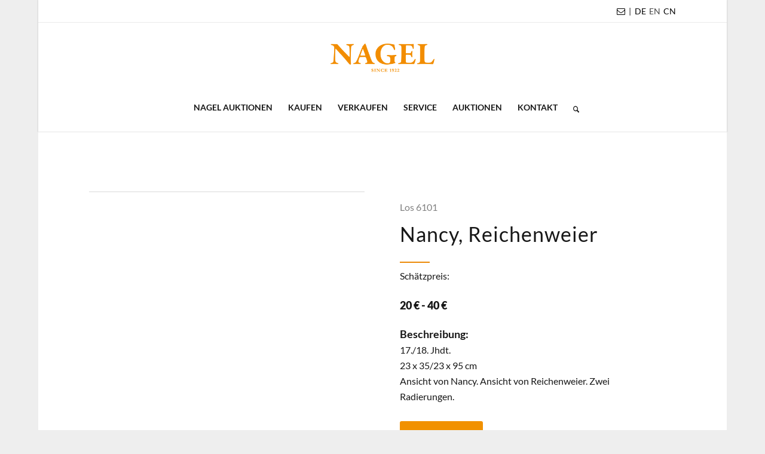

--- FILE ---
content_type: text/html; charset=UTF-8
request_url: https://www.auction.de/auktionen/los/?auction_uid=805&lot_id=6101&suffix=&description=Nancy,%20Reichenweier
body_size: 34161
content:
<!DOCTYPE html>
<html lang="de-DE" class="html_boxed responsive av-preloader-disabled  html_header_top html_logo_center html_bottom_nav_header html_menu_right html_large html_header_sticky html_header_shrinking html_header_topbar_active html_mobile_menu_phone html_header_searchicon html_content_align_center html_header_unstick_top html_header_stretch_disabled html_minimal_header html_minimal_header_shadow html_av-overlay-side html_av-overlay-side-classic html_av-submenu-noclone html_entry_id_727 av-cookies-no-cookie-consent av-default-lightbox av-no-preview html_text_menu_active av-mobile-menu-switch-default">
<head>
<meta charset="UTF-8" />


<!-- mobile setting -->
<meta name="viewport" content="width=device-width, initial-scale=1">

<!-- Scripts/CSS and wp_head hook -->
<meta name='robots' content='index, follow, max-image-preview:large, max-snippet:-1, max-video-preview:-1' />
	<style>img:is([sizes="auto" i], [sizes^="auto," i]) { contain-intrinsic-size: 3000px 1500px }</style>
	<link rel="alternate" hreflang="de" href="https://www.auction.de/auktionen/los/?auction_uid=805&#038;lot_id=6101&#038;suffix" />
<link rel="alternate" hreflang="en" href="https://www.auction.de/en/auctions/lot/?auction_uid=805&#038;lot_id=6101&#038;suffix" />
<link rel="alternate" hreflang="x-default" href="https://www.auction.de/auktionen/los/?auction_uid=805&#038;lot_id=6101&#038;suffix" />

	<!-- This site is optimized with the Yoast SEO Premium plugin v26.3 (Yoast SEO v26.8) - https://yoast.com/product/yoast-seo-premium-wordpress/ -->
	<title>Los | Auktionshaus für Kunst, Schmuck &amp; Antiquitäten</title>
	<link rel="canonical" href="https://www.auction.de/auktionen/los/" />
	<meta property="og:locale" content="de_DE" />
	<meta property="og:type" content="article" />
	<meta property="og:title" content="Los" />
	<meta property="og:url" content="https://www.auction.de/auktionen/los/" />
	<meta property="og:site_name" content="Nagel Auktionen" />
	<meta property="article:publisher" content="https://www.facebook.com/Nagelauction" />
	<meta property="article:modified_time" content="2023-01-18T13:02:45+00:00" />
	<meta property="og:image" content="https://www.auction.de/wp-content/uploads/2025/03/Nagel-Auktionshaus.jpg" />
	<meta property="og:image:width" content="1201" />
	<meta property="og:image:height" content="676" />
	<meta property="og:image:type" content="image/jpeg" />
	<meta name="twitter:card" content="summary_large_image" />
	<meta name="twitter:label1" content="Geschätzte Lesezeit" />
	<meta name="twitter:data1" content="1 Minute" />
	<script type="application/ld+json" class="yoast-schema-graph">{"@context":"https://schema.org","@graph":[{"@type":"WebPage","@id":"https://www.auction.de/auktionen/los/","url":"https://www.auction.de/auktionen/los/","name":"Los | Auktionshaus für Kunst, Schmuck &amp; Antiquitäten","isPartOf":{"@id":"https://www.auction.de/#website"},"datePublished":"2022-06-13T11:21:31+00:00","dateModified":"2023-01-18T13:02:45+00:00","breadcrumb":{"@id":"https://www.auction.de/auktionen/los/#breadcrumb"},"inLanguage":"de","potentialAction":[{"@type":"ReadAction","target":["https://www.auction.de/auktionen/los/"]}]},{"@type":"BreadcrumbList","@id":"https://www.auction.de/auktionen/los/#breadcrumb","itemListElement":[{"@type":"ListItem","position":1,"name":"Startseite","item":"https://www.auction.de/"},{"@type":"ListItem","position":2,"name":"Auktionsübersicht","item":"https://www.auction.de/auktionen/"},{"@type":"ListItem","position":3,"name":"Los"}]},{"@type":"WebSite","@id":"https://www.auction.de/#website","url":"https://www.auction.de/","name":"Nagel Auktionen","description":"Auktionshaus für Kunst, Schmuck &amp; Antiquitäten","publisher":{"@id":"https://www.auction.de/#organization"},"alternateName":"Auktionshaus Stuttgart","potentialAction":[{"@type":"SearchAction","target":{"@type":"EntryPoint","urlTemplate":"https://www.auction.de/?s={search_term_string}"},"query-input":{"@type":"PropertyValueSpecification","valueRequired":true,"valueName":"search_term_string"}}],"inLanguage":"de"},{"@type":"Organization","@id":"https://www.auction.de/#organization","name":"Nagel Auktionen","alternateName":"Führendes Auktionshaus in Stuttgart mit internationaler Präsenz","url":"https://www.auction.de/","logo":{"@type":"ImageObject","inLanguage":"de","@id":"https://www.auction.de/#/schema/logo/image/","url":"https://www.auction.de/wp-content/uploads/2025/03/Nagel-Auktionen.jpg","contentUrl":"https://www.auction.de/wp-content/uploads/2025/03/Nagel-Auktionen.jpg","width":1921,"height":1081,"caption":"Nagel Auktionen"},"image":{"@id":"https://www.auction.de/#/schema/logo/image/"},"sameAs":["https://www.facebook.com/Nagelauction","https://www.instagram.com/nagelauction/","https://de.linkedin.com/company/nagelauktionen"],"description":"Nagel Auktionen ist ein führendes Auktionshaus in Stuttgart mit internationaler Präsenz für herausragende Kunstwerke, Antiquitäten, Schmuck & Uhren","email":"contact@auction.de","telephone":"+49 151 2013 4427","legalName":"Nagel Auktionen GmbH","numberOfEmployees":{"@type":"QuantitativeValue","minValue":"11","maxValue":"50"}}]}</script>
	<!-- / Yoast SEO Premium plugin. -->


<link rel='dns-prefetch' href='//www.auction.de' />
<link rel="alternate" type="application/rss+xml" title="Nagel Auktionen &raquo; Feed" href="https://www.auction.de/feed/" />
<link rel="alternate" type="application/rss+xml" title="Nagel Auktionen &raquo; Kommentar-Feed" href="https://www.auction.de/comments/feed/" />
<script type="text/javascript">
/* <![CDATA[ */
window._wpemojiSettings = {"baseUrl":"https:\/\/s.w.org\/images\/core\/emoji\/16.0.1\/72x72\/","ext":".png","svgUrl":"https:\/\/s.w.org\/images\/core\/emoji\/16.0.1\/svg\/","svgExt":".svg","source":{"concatemoji":"https:\/\/www.auction.de\/wp-includes\/js\/wp-emoji-release.min.js?ver=6.8.3"}};
/*! This file is auto-generated */
!function(s,n){var o,i,e;function c(e){try{var t={supportTests:e,timestamp:(new Date).valueOf()};sessionStorage.setItem(o,JSON.stringify(t))}catch(e){}}function p(e,t,n){e.clearRect(0,0,e.canvas.width,e.canvas.height),e.fillText(t,0,0);var t=new Uint32Array(e.getImageData(0,0,e.canvas.width,e.canvas.height).data),a=(e.clearRect(0,0,e.canvas.width,e.canvas.height),e.fillText(n,0,0),new Uint32Array(e.getImageData(0,0,e.canvas.width,e.canvas.height).data));return t.every(function(e,t){return e===a[t]})}function u(e,t){e.clearRect(0,0,e.canvas.width,e.canvas.height),e.fillText(t,0,0);for(var n=e.getImageData(16,16,1,1),a=0;a<n.data.length;a++)if(0!==n.data[a])return!1;return!0}function f(e,t,n,a){switch(t){case"flag":return n(e,"\ud83c\udff3\ufe0f\u200d\u26a7\ufe0f","\ud83c\udff3\ufe0f\u200b\u26a7\ufe0f")?!1:!n(e,"\ud83c\udde8\ud83c\uddf6","\ud83c\udde8\u200b\ud83c\uddf6")&&!n(e,"\ud83c\udff4\udb40\udc67\udb40\udc62\udb40\udc65\udb40\udc6e\udb40\udc67\udb40\udc7f","\ud83c\udff4\u200b\udb40\udc67\u200b\udb40\udc62\u200b\udb40\udc65\u200b\udb40\udc6e\u200b\udb40\udc67\u200b\udb40\udc7f");case"emoji":return!a(e,"\ud83e\udedf")}return!1}function g(e,t,n,a){var r="undefined"!=typeof WorkerGlobalScope&&self instanceof WorkerGlobalScope?new OffscreenCanvas(300,150):s.createElement("canvas"),o=r.getContext("2d",{willReadFrequently:!0}),i=(o.textBaseline="top",o.font="600 32px Arial",{});return e.forEach(function(e){i[e]=t(o,e,n,a)}),i}function t(e){var t=s.createElement("script");t.src=e,t.defer=!0,s.head.appendChild(t)}"undefined"!=typeof Promise&&(o="wpEmojiSettingsSupports",i=["flag","emoji"],n.supports={everything:!0,everythingExceptFlag:!0},e=new Promise(function(e){s.addEventListener("DOMContentLoaded",e,{once:!0})}),new Promise(function(t){var n=function(){try{var e=JSON.parse(sessionStorage.getItem(o));if("object"==typeof e&&"number"==typeof e.timestamp&&(new Date).valueOf()<e.timestamp+604800&&"object"==typeof e.supportTests)return e.supportTests}catch(e){}return null}();if(!n){if("undefined"!=typeof Worker&&"undefined"!=typeof OffscreenCanvas&&"undefined"!=typeof URL&&URL.createObjectURL&&"undefined"!=typeof Blob)try{var e="postMessage("+g.toString()+"("+[JSON.stringify(i),f.toString(),p.toString(),u.toString()].join(",")+"));",a=new Blob([e],{type:"text/javascript"}),r=new Worker(URL.createObjectURL(a),{name:"wpTestEmojiSupports"});return void(r.onmessage=function(e){c(n=e.data),r.terminate(),t(n)})}catch(e){}c(n=g(i,f,p,u))}t(n)}).then(function(e){for(var t in e)n.supports[t]=e[t],n.supports.everything=n.supports.everything&&n.supports[t],"flag"!==t&&(n.supports.everythingExceptFlag=n.supports.everythingExceptFlag&&n.supports[t]);n.supports.everythingExceptFlag=n.supports.everythingExceptFlag&&!n.supports.flag,n.DOMReady=!1,n.readyCallback=function(){n.DOMReady=!0}}).then(function(){return e}).then(function(){var e;n.supports.everything||(n.readyCallback(),(e=n.source||{}).concatemoji?t(e.concatemoji):e.wpemoji&&e.twemoji&&(t(e.twemoji),t(e.wpemoji)))}))}((window,document),window._wpemojiSettings);
/* ]]> */
</script>
<style id='wp-emoji-styles-inline-css' type='text/css'>

	img.wp-smiley, img.emoji {
		display: inline !important;
		border: none !important;
		box-shadow: none !important;
		height: 1em !important;
		width: 1em !important;
		margin: 0 0.07em !important;
		vertical-align: -0.1em !important;
		background: none !important;
		padding: 0 !important;
	}
</style>
<link rel='stylesheet' id='wp-block-library-css' href='https://www.auction.de/wp-includes/css/dist/block-library/style.min.css?ver=6.8.3' type='text/css' media='all' />
<link rel='stylesheet' id='wp-components-css' href='https://www.auction.de/wp-includes/css/dist/components/style.min.css?ver=6.8.3' type='text/css' media='all' />
<link rel='stylesheet' id='wp-preferences-css' href='https://www.auction.de/wp-includes/css/dist/preferences/style.min.css?ver=6.8.3' type='text/css' media='all' />
<link rel='stylesheet' id='wp-block-editor-css' href='https://www.auction.de/wp-includes/css/dist/block-editor/style.min.css?ver=6.8.3' type='text/css' media='all' />
<link rel='stylesheet' id='popup-maker-block-library-style-css' href='https://www.auction.de/wp-content/plugins/popup-maker/dist/packages/block-library-style.css?ver=dbea705cfafe089d65f1' type='text/css' media='all' />
<style id='global-styles-inline-css' type='text/css'>
:root{--wp--preset--aspect-ratio--square: 1;--wp--preset--aspect-ratio--4-3: 4/3;--wp--preset--aspect-ratio--3-4: 3/4;--wp--preset--aspect-ratio--3-2: 3/2;--wp--preset--aspect-ratio--2-3: 2/3;--wp--preset--aspect-ratio--16-9: 16/9;--wp--preset--aspect-ratio--9-16: 9/16;--wp--preset--color--black: #000000;--wp--preset--color--cyan-bluish-gray: #abb8c3;--wp--preset--color--white: #ffffff;--wp--preset--color--pale-pink: #f78da7;--wp--preset--color--vivid-red: #cf2e2e;--wp--preset--color--luminous-vivid-orange: #ff6900;--wp--preset--color--luminous-vivid-amber: #fcb900;--wp--preset--color--light-green-cyan: #7bdcb5;--wp--preset--color--vivid-green-cyan: #00d084;--wp--preset--color--pale-cyan-blue: #8ed1fc;--wp--preset--color--vivid-cyan-blue: #0693e3;--wp--preset--color--vivid-purple: #9b51e0;--wp--preset--color--metallic-red: #b02b2c;--wp--preset--color--maximum-yellow-red: #edae44;--wp--preset--color--yellow-sun: #eeee22;--wp--preset--color--palm-leaf: #83a846;--wp--preset--color--aero: #7bb0e7;--wp--preset--color--old-lavender: #745f7e;--wp--preset--color--steel-teal: #5f8789;--wp--preset--color--raspberry-pink: #d65799;--wp--preset--color--medium-turquoise: #4ecac2;--wp--preset--gradient--vivid-cyan-blue-to-vivid-purple: linear-gradient(135deg,rgba(6,147,227,1) 0%,rgb(155,81,224) 100%);--wp--preset--gradient--light-green-cyan-to-vivid-green-cyan: linear-gradient(135deg,rgb(122,220,180) 0%,rgb(0,208,130) 100%);--wp--preset--gradient--luminous-vivid-amber-to-luminous-vivid-orange: linear-gradient(135deg,rgba(252,185,0,1) 0%,rgba(255,105,0,1) 100%);--wp--preset--gradient--luminous-vivid-orange-to-vivid-red: linear-gradient(135deg,rgba(255,105,0,1) 0%,rgb(207,46,46) 100%);--wp--preset--gradient--very-light-gray-to-cyan-bluish-gray: linear-gradient(135deg,rgb(238,238,238) 0%,rgb(169,184,195) 100%);--wp--preset--gradient--cool-to-warm-spectrum: linear-gradient(135deg,rgb(74,234,220) 0%,rgb(151,120,209) 20%,rgb(207,42,186) 40%,rgb(238,44,130) 60%,rgb(251,105,98) 80%,rgb(254,248,76) 100%);--wp--preset--gradient--blush-light-purple: linear-gradient(135deg,rgb(255,206,236) 0%,rgb(152,150,240) 100%);--wp--preset--gradient--blush-bordeaux: linear-gradient(135deg,rgb(254,205,165) 0%,rgb(254,45,45) 50%,rgb(107,0,62) 100%);--wp--preset--gradient--luminous-dusk: linear-gradient(135deg,rgb(255,203,112) 0%,rgb(199,81,192) 50%,rgb(65,88,208) 100%);--wp--preset--gradient--pale-ocean: linear-gradient(135deg,rgb(255,245,203) 0%,rgb(182,227,212) 50%,rgb(51,167,181) 100%);--wp--preset--gradient--electric-grass: linear-gradient(135deg,rgb(202,248,128) 0%,rgb(113,206,126) 100%);--wp--preset--gradient--midnight: linear-gradient(135deg,rgb(2,3,129) 0%,rgb(40,116,252) 100%);--wp--preset--font-size--small: 1rem;--wp--preset--font-size--medium: 1.125rem;--wp--preset--font-size--large: 1.75rem;--wp--preset--font-size--x-large: clamp(1.75rem, 3vw, 2.25rem);--wp--preset--spacing--20: 0.44rem;--wp--preset--spacing--30: 0.67rem;--wp--preset--spacing--40: 1rem;--wp--preset--spacing--50: 1.5rem;--wp--preset--spacing--60: 2.25rem;--wp--preset--spacing--70: 3.38rem;--wp--preset--spacing--80: 5.06rem;--wp--preset--shadow--natural: 6px 6px 9px rgba(0, 0, 0, 0.2);--wp--preset--shadow--deep: 12px 12px 50px rgba(0, 0, 0, 0.4);--wp--preset--shadow--sharp: 6px 6px 0px rgba(0, 0, 0, 0.2);--wp--preset--shadow--outlined: 6px 6px 0px -3px rgba(255, 255, 255, 1), 6px 6px rgba(0, 0, 0, 1);--wp--preset--shadow--crisp: 6px 6px 0px rgba(0, 0, 0, 1);}:root { --wp--style--global--content-size: 800px;--wp--style--global--wide-size: 1130px; }:where(body) { margin: 0; }.wp-site-blocks > .alignleft { float: left; margin-right: 2em; }.wp-site-blocks > .alignright { float: right; margin-left: 2em; }.wp-site-blocks > .aligncenter { justify-content: center; margin-left: auto; margin-right: auto; }:where(.is-layout-flex){gap: 0.5em;}:where(.is-layout-grid){gap: 0.5em;}.is-layout-flow > .alignleft{float: left;margin-inline-start: 0;margin-inline-end: 2em;}.is-layout-flow > .alignright{float: right;margin-inline-start: 2em;margin-inline-end: 0;}.is-layout-flow > .aligncenter{margin-left: auto !important;margin-right: auto !important;}.is-layout-constrained > .alignleft{float: left;margin-inline-start: 0;margin-inline-end: 2em;}.is-layout-constrained > .alignright{float: right;margin-inline-start: 2em;margin-inline-end: 0;}.is-layout-constrained > .aligncenter{margin-left: auto !important;margin-right: auto !important;}.is-layout-constrained > :where(:not(.alignleft):not(.alignright):not(.alignfull)){max-width: var(--wp--style--global--content-size);margin-left: auto !important;margin-right: auto !important;}.is-layout-constrained > .alignwide{max-width: var(--wp--style--global--wide-size);}body .is-layout-flex{display: flex;}.is-layout-flex{flex-wrap: wrap;align-items: center;}.is-layout-flex > :is(*, div){margin: 0;}body .is-layout-grid{display: grid;}.is-layout-grid > :is(*, div){margin: 0;}body{padding-top: 0px;padding-right: 0px;padding-bottom: 0px;padding-left: 0px;}a:where(:not(.wp-element-button)){text-decoration: underline;}:root :where(.wp-element-button, .wp-block-button__link){background-color: #32373c;border-width: 0;color: #fff;font-family: inherit;font-size: inherit;line-height: inherit;padding: calc(0.667em + 2px) calc(1.333em + 2px);text-decoration: none;}.has-black-color{color: var(--wp--preset--color--black) !important;}.has-cyan-bluish-gray-color{color: var(--wp--preset--color--cyan-bluish-gray) !important;}.has-white-color{color: var(--wp--preset--color--white) !important;}.has-pale-pink-color{color: var(--wp--preset--color--pale-pink) !important;}.has-vivid-red-color{color: var(--wp--preset--color--vivid-red) !important;}.has-luminous-vivid-orange-color{color: var(--wp--preset--color--luminous-vivid-orange) !important;}.has-luminous-vivid-amber-color{color: var(--wp--preset--color--luminous-vivid-amber) !important;}.has-light-green-cyan-color{color: var(--wp--preset--color--light-green-cyan) !important;}.has-vivid-green-cyan-color{color: var(--wp--preset--color--vivid-green-cyan) !important;}.has-pale-cyan-blue-color{color: var(--wp--preset--color--pale-cyan-blue) !important;}.has-vivid-cyan-blue-color{color: var(--wp--preset--color--vivid-cyan-blue) !important;}.has-vivid-purple-color{color: var(--wp--preset--color--vivid-purple) !important;}.has-metallic-red-color{color: var(--wp--preset--color--metallic-red) !important;}.has-maximum-yellow-red-color{color: var(--wp--preset--color--maximum-yellow-red) !important;}.has-yellow-sun-color{color: var(--wp--preset--color--yellow-sun) !important;}.has-palm-leaf-color{color: var(--wp--preset--color--palm-leaf) !important;}.has-aero-color{color: var(--wp--preset--color--aero) !important;}.has-old-lavender-color{color: var(--wp--preset--color--old-lavender) !important;}.has-steel-teal-color{color: var(--wp--preset--color--steel-teal) !important;}.has-raspberry-pink-color{color: var(--wp--preset--color--raspberry-pink) !important;}.has-medium-turquoise-color{color: var(--wp--preset--color--medium-turquoise) !important;}.has-black-background-color{background-color: var(--wp--preset--color--black) !important;}.has-cyan-bluish-gray-background-color{background-color: var(--wp--preset--color--cyan-bluish-gray) !important;}.has-white-background-color{background-color: var(--wp--preset--color--white) !important;}.has-pale-pink-background-color{background-color: var(--wp--preset--color--pale-pink) !important;}.has-vivid-red-background-color{background-color: var(--wp--preset--color--vivid-red) !important;}.has-luminous-vivid-orange-background-color{background-color: var(--wp--preset--color--luminous-vivid-orange) !important;}.has-luminous-vivid-amber-background-color{background-color: var(--wp--preset--color--luminous-vivid-amber) !important;}.has-light-green-cyan-background-color{background-color: var(--wp--preset--color--light-green-cyan) !important;}.has-vivid-green-cyan-background-color{background-color: var(--wp--preset--color--vivid-green-cyan) !important;}.has-pale-cyan-blue-background-color{background-color: var(--wp--preset--color--pale-cyan-blue) !important;}.has-vivid-cyan-blue-background-color{background-color: var(--wp--preset--color--vivid-cyan-blue) !important;}.has-vivid-purple-background-color{background-color: var(--wp--preset--color--vivid-purple) !important;}.has-metallic-red-background-color{background-color: var(--wp--preset--color--metallic-red) !important;}.has-maximum-yellow-red-background-color{background-color: var(--wp--preset--color--maximum-yellow-red) !important;}.has-yellow-sun-background-color{background-color: var(--wp--preset--color--yellow-sun) !important;}.has-palm-leaf-background-color{background-color: var(--wp--preset--color--palm-leaf) !important;}.has-aero-background-color{background-color: var(--wp--preset--color--aero) !important;}.has-old-lavender-background-color{background-color: var(--wp--preset--color--old-lavender) !important;}.has-steel-teal-background-color{background-color: var(--wp--preset--color--steel-teal) !important;}.has-raspberry-pink-background-color{background-color: var(--wp--preset--color--raspberry-pink) !important;}.has-medium-turquoise-background-color{background-color: var(--wp--preset--color--medium-turquoise) !important;}.has-black-border-color{border-color: var(--wp--preset--color--black) !important;}.has-cyan-bluish-gray-border-color{border-color: var(--wp--preset--color--cyan-bluish-gray) !important;}.has-white-border-color{border-color: var(--wp--preset--color--white) !important;}.has-pale-pink-border-color{border-color: var(--wp--preset--color--pale-pink) !important;}.has-vivid-red-border-color{border-color: var(--wp--preset--color--vivid-red) !important;}.has-luminous-vivid-orange-border-color{border-color: var(--wp--preset--color--luminous-vivid-orange) !important;}.has-luminous-vivid-amber-border-color{border-color: var(--wp--preset--color--luminous-vivid-amber) !important;}.has-light-green-cyan-border-color{border-color: var(--wp--preset--color--light-green-cyan) !important;}.has-vivid-green-cyan-border-color{border-color: var(--wp--preset--color--vivid-green-cyan) !important;}.has-pale-cyan-blue-border-color{border-color: var(--wp--preset--color--pale-cyan-blue) !important;}.has-vivid-cyan-blue-border-color{border-color: var(--wp--preset--color--vivid-cyan-blue) !important;}.has-vivid-purple-border-color{border-color: var(--wp--preset--color--vivid-purple) !important;}.has-metallic-red-border-color{border-color: var(--wp--preset--color--metallic-red) !important;}.has-maximum-yellow-red-border-color{border-color: var(--wp--preset--color--maximum-yellow-red) !important;}.has-yellow-sun-border-color{border-color: var(--wp--preset--color--yellow-sun) !important;}.has-palm-leaf-border-color{border-color: var(--wp--preset--color--palm-leaf) !important;}.has-aero-border-color{border-color: var(--wp--preset--color--aero) !important;}.has-old-lavender-border-color{border-color: var(--wp--preset--color--old-lavender) !important;}.has-steel-teal-border-color{border-color: var(--wp--preset--color--steel-teal) !important;}.has-raspberry-pink-border-color{border-color: var(--wp--preset--color--raspberry-pink) !important;}.has-medium-turquoise-border-color{border-color: var(--wp--preset--color--medium-turquoise) !important;}.has-vivid-cyan-blue-to-vivid-purple-gradient-background{background: var(--wp--preset--gradient--vivid-cyan-blue-to-vivid-purple) !important;}.has-light-green-cyan-to-vivid-green-cyan-gradient-background{background: var(--wp--preset--gradient--light-green-cyan-to-vivid-green-cyan) !important;}.has-luminous-vivid-amber-to-luminous-vivid-orange-gradient-background{background: var(--wp--preset--gradient--luminous-vivid-amber-to-luminous-vivid-orange) !important;}.has-luminous-vivid-orange-to-vivid-red-gradient-background{background: var(--wp--preset--gradient--luminous-vivid-orange-to-vivid-red) !important;}.has-very-light-gray-to-cyan-bluish-gray-gradient-background{background: var(--wp--preset--gradient--very-light-gray-to-cyan-bluish-gray) !important;}.has-cool-to-warm-spectrum-gradient-background{background: var(--wp--preset--gradient--cool-to-warm-spectrum) !important;}.has-blush-light-purple-gradient-background{background: var(--wp--preset--gradient--blush-light-purple) !important;}.has-blush-bordeaux-gradient-background{background: var(--wp--preset--gradient--blush-bordeaux) !important;}.has-luminous-dusk-gradient-background{background: var(--wp--preset--gradient--luminous-dusk) !important;}.has-pale-ocean-gradient-background{background: var(--wp--preset--gradient--pale-ocean) !important;}.has-electric-grass-gradient-background{background: var(--wp--preset--gradient--electric-grass) !important;}.has-midnight-gradient-background{background: var(--wp--preset--gradient--midnight) !important;}.has-small-font-size{font-size: var(--wp--preset--font-size--small) !important;}.has-medium-font-size{font-size: var(--wp--preset--font-size--medium) !important;}.has-large-font-size{font-size: var(--wp--preset--font-size--large) !important;}.has-x-large-font-size{font-size: var(--wp--preset--font-size--x-large) !important;}
:where(.wp-block-post-template.is-layout-flex){gap: 1.25em;}:where(.wp-block-post-template.is-layout-grid){gap: 1.25em;}
:where(.wp-block-columns.is-layout-flex){gap: 2em;}:where(.wp-block-columns.is-layout-grid){gap: 2em;}
:root :where(.wp-block-pullquote){font-size: 1.5em;line-height: 1.6;}
</style>
<link rel='stylesheet' id='menu-image-css' href='https://www.auction.de/wp-content/plugins/menu-image/includes/css/menu-image.css?ver=3.13' type='text/css' media='all' />
<link rel='stylesheet' id='dashicons-css' href='https://www.auction.de/wp-includes/css/dashicons.min.css?ver=6.8.3' type='text/css' media='all' />
<link rel='stylesheet' id='wpml-legacy-horizontal-list-0-css' href='https://www.auction.de/wp-content/plugins/sitepress-multilingual-cms/templates/language-switchers/legacy-list-horizontal/style.min.css?ver=1' type='text/css' media='all' />
<style id='wpml-legacy-horizontal-list-0-inline-css' type='text/css'>
.wpml-ls-statics-shortcode_actions a, .wpml-ls-statics-shortcode_actions .wpml-ls-sub-menu a, .wpml-ls-statics-shortcode_actions .wpml-ls-sub-menu a:link, .wpml-ls-statics-shortcode_actions li:not(.wpml-ls-current-language) .wpml-ls-link, .wpml-ls-statics-shortcode_actions li:not(.wpml-ls-current-language) .wpml-ls-link:link {color:#444444;background-color:#ffffff;}.wpml-ls-statics-shortcode_actions .wpml-ls-sub-menu a:hover,.wpml-ls-statics-shortcode_actions .wpml-ls-sub-menu a:focus, .wpml-ls-statics-shortcode_actions .wpml-ls-sub-menu a:link:hover, .wpml-ls-statics-shortcode_actions .wpml-ls-sub-menu a:link:focus {color:#000000;background-color:#eeeeee;}.wpml-ls-statics-shortcode_actions .wpml-ls-current-language > a {color:#444444;background-color:#ffffff;}.wpml-ls-statics-shortcode_actions .wpml-ls-current-language:hover>a, .wpml-ls-statics-shortcode_actions .wpml-ls-current-language>a:focus {color:#000000;background-color:#eeeeee;}
</style>
<link rel='stylesheet' id='wpml-legacy-post-translations-0-css' href='https://www.auction.de/wp-content/plugins/sitepress-multilingual-cms/templates/language-switchers/legacy-post-translations/style.min.css?ver=1' type='text/css' media='all' />
<style id='wpml-legacy-post-translations-0-inline-css' type='text/css'>
#lang_sel img, #lang_sel_list img, #lang_sel_footer img { display: inline; }
</style>
<link rel='stylesheet' id='parent-style-css' href='https://www.auction.de/wp-content/themes/enfold/style.css?ver=6.8.3' type='text/css' media='all' />
<link rel='stylesheet' id='child-style-css' href='https://www.auction.de/wp-content/themes/enfold-child/css/nagel.css?v=26&#038;ver=6.8.3' type='text/css' media='all' />
<link rel='stylesheet' id='borlabs-cookie-custom-css' href='https://www.auction.de/wp-content/cache/borlabs-cookie/1/borlabs-cookie-1-de.css?ver=3.3.23-20' type='text/css' media='all' />
<link rel='stylesheet' id='popup-maker-site-css' href='//www.auction.de/wp-content/uploads/pum/pum-site-styles.css?generated=1762856737&#038;ver=1.21.5' type='text/css' media='all' />
<link rel='stylesheet' id='avia-merged-styles-css' href='https://www.auction.de/wp-content/uploads/dynamic_avia/avia-merged-styles-796006717b41ad2225bbe06f00d922c3---696fc393017de.css' type='text/css' media='all' />
<link rel='stylesheet' id='avia-single-post-727-css' href='https://www.auction.de/wp-content/uploads/dynamic_avia/avia_posts_css/post-727.css?ver=ver-1768932248' type='text/css' media='all' />
<script type="text/javascript" src="https://www.auction.de/wp-includes/js/jquery/jquery.min.js?ver=3.7.1" id="jquery-core-js"></script>
<script type="text/javascript" src="https://www.auction.de/wp-includes/js/jquery/jquery-migrate.min.js?ver=3.4.1" id="jquery-migrate-js"></script>
<script type="text/javascript" id="wpml-cookie-js-extra">
/* <![CDATA[ */
var wpml_cookies = {"wp-wpml_current_language":{"value":"de","expires":1,"path":"\/"}};
var wpml_cookies = {"wp-wpml_current_language":{"value":"de","expires":1,"path":"\/"}};
/* ]]> */
</script>
<script type="text/javascript" src="https://www.auction.de/wp-content/plugins/sitepress-multilingual-cms/res/js/cookies/language-cookie.js?ver=484900" id="wpml-cookie-js" defer="defer" data-wp-strategy="defer"></script>
<script type="text/javascript" src="https://www.auction.de/wp-content/plugins/sticky-menu-or-anything-on-scroll/assets/js/jq-sticky-anything.min.js?ver=2.1.1" id="stickyAnythingLib-js"></script>
<script data-no-optimize="1" data-no-minify="1" data-cfasync="false" type="text/javascript" src="https://www.auction.de/wp-content/cache/borlabs-cookie/1/borlabs-cookie-config-de.json.js?ver=3.3.23-42" id="borlabs-cookie-config-js"></script>
<script data-no-optimize="1" data-no-minify="1" data-cfasync="false" type="text/javascript" src="https://www.auction.de/wp-content/plugins/borlabs-cookie/assets/javascript/borlabs-cookie-prioritize.min.js?ver=3.3.23" id="borlabs-cookie-prioritize-js"></script>
<script type="text/javascript" src="https://www.auction.de/wp-content/uploads/dynamic_avia/avia-head-scripts-effa9528ab1b902fd240d463b936146b---696fc3932241e.js" id="avia-head-scripts-js"></script>
<link rel="https://api.w.org/" href="https://www.auction.de/wp-json/" /><link rel="alternate" title="JSON" type="application/json" href="https://www.auction.de/wp-json/wp/v2/pages/727" /><link rel="EditURI" type="application/rsd+xml" title="RSD" href="https://www.auction.de/xmlrpc.php?rsd" />
<meta name="generator" content="WordPress 6.8.3" />
<link rel='shortlink' href='https://www.auction.de/?p=727' />
<link rel="alternate" title="oEmbed (JSON)" type="application/json+oembed" href="https://www.auction.de/wp-json/oembed/1.0/embed?url=https%3A%2F%2Fwww.auction.de%2Fauktionen%2Flos%2F" />
<link rel="alternate" title="oEmbed (XML)" type="text/xml+oembed" href="https://www.auction.de/wp-json/oembed/1.0/embed?url=https%3A%2F%2Fwww.auction.de%2Fauktionen%2Flos%2F&#038;format=xml" />
<meta name="generator" content="WPML ver:4.8.4 stt:1,3;" />
<script>(function(w,d,s,l,i){w[l]=w[l]||[];w[l].push({'gtm.start':
new Date().getTime(),event:'gtm.js'});var f=d.getElementsByTagName(s)[0],
j=d.createElement(s),dl=l!='dataLayer'?'&l='+l:'';j.async=true;j.src=
'https://www.googletagmanager.com/gtm.js?id='+i+dl;f.parentNode.insertBefore(j,f);
})(window,document,'script','dataLayer','GTM-M4824Q9Q');</script>
<link href="/wp-content/themes/enfold-child/css/bootstrap.css?v=2" rel="stylesheet">
<!-- <link type="text/css" rel="stylesheet" href="/magiczoomplus.css"/> -->
<!-- <script type="text/javascript" src="/magiczoomplus.js"></script> -->
<link type="text/css" rel="stylesheet" href="/magicscroll.css"/><script type="text/javascript" src="/magicscroll.js"></script>
<link type="text/css" rel="stylesheet" href="/jquery.pan.css"/>

<!-- AJAX-ZOOM core, needed! -->
<!-- <link href="/ajaxzoom/axZm/axZm.css" type="text/css" rel="stylesheet" /> -->
<!-- <script type="text/javascript" src="/ajaxzoom/axZm/jquery.axZm.js"></script> -->

<!-- Include mousewheel script, optional -->
<!-- <script type="text/javascript" src="/ajaxzoom/axZm/extensions/axZmThumbSlider/lib/jquery.mousewheel.min.js"></script> -->

<!-- Include thumbSlider JS & CSS, optional -->
<!-- <link rel="stylesheet" type="text/css" href="/ajaxzoom/axZm/extensions/axZmThumbSlider/skins/default/jquery.axZm.thumbSlider.css" /> -->
<!-- <script type="text/javascript" src="/ajaxzoom/axZm/extensions/axZmThumbSlider/lib/jquery.axZm.thumbSlider.js"></script> -->

<!-- Include mouseOverZoomTiles JS & CSS, needed! -->
<!-- <link rel="stylesheet" type="text/css" href="/ajaxzoom/axZm/extensions/jquery.axZm.mouseOverZoomTiles.css" /> -->
<!-- <script type="text/javascript" src="/ajaxzoom/axZm/extensions/jquery.axZm.mouseOverZoomTiles.js"></script> -->

<!-- AJAX-ZOOM core, needed! -->
<link href="/ajaxzoom/axZm/axZm.css" type="text/css" rel="stylesheet" />
<script type="text/javascript" src="/ajaxzoom/axZm/jquery.axZm.js"></script>

<!-- Include mousewheel script, optional -->
<script type="text/javascript" src="/ajaxzoom/axZm/extensions/axZmThumbSlider/lib/jquery.mousewheel.min.js"></script>

<!-- Include thumbSlider JS & CSS, optional -->
<link href="/ajaxzoom/axZm/extensions/axZmThumbSlider/skins/default/jquery.axZm.thumbSlider.css" rel="stylesheet" type="text/css" />
<script type="text/javascript" src="/ajaxzoom/axZm/extensions/axZmThumbSlider/lib/jquery.axZm.thumbSlider.js"></script>

<!-- Preloading spinner, optional -->
<script type="text/javascript" src="/ajaxzoom/axZm/plugins/spin/spin.min.js"></script>

<!-- AJAX-ZOOM mouse over zoom extension version 5, needed! -->
<link href="/ajaxzoom/axZm/extensions/axZmMouseOverZoom/jquery.axZm.mouseOverZoom.5.css" type="text/css" rel="stylesheet" />

<script type="text/javascript" src="/ajaxzoom/axZm/extensions/axZmMouseOverZoom/jquery.axZm.mouseOverZoom.5.js"></script>
<script type="text/javascript" src="/ajaxzoom/axZm/extensions/axZmMouseOverZoom/jquery.axZm.mouseOverZoomInit.5.js"></script>

<!--  Fancybox lightbox javascript, please note: it has been slightly modified for AJAX-ZOOM, only needed if ajaxZoomOpenMode below is set to "fancyboxFullscreen" or "fancybox", optional-->
<link href="/ajaxzoom/axZm/plugins/demo/jquery.fancybox/jquery.fancybox-1.3.4.css" rel="stylesheet" type="text/css" />
<script type="text/javascript" src="/ajaxzoom/axZm/plugins/demo/jquery.fancybox/jquery.fancybox-1.3.4.pack.js"></script>

<!-- AJAX-ZOOM extension to load AJAX-ZOOM into maximized fancybox, requires jquery.fancybox-1.3.4.css and jquery.fancybox-1.3.4.js, optional -->
<script type="text/javascript" src="/ajaxzoom/axZm/extensions/jquery.axZm.openAjaxZoomInFancyBox.js"></script>

<style>
    .axZm_mouseOverFlyOut {
        z-index:1000 !important;
    }

</style>




<!--[if lt IE 9]><script src="https://www.auction.de/wp-content/themes/enfold/js/html5shiv.js"></script><![endif]--><link rel="profile" href="https://gmpg.org/xfn/11" />
<link rel="alternate" type="application/rss+xml" title="Nagel Auktionen RSS2 Feed" href="https://www.auction.de/feed/" />
<link rel="pingback" href="https://www.auction.de/xmlrpc.php" />
<script data-borlabs-cookie-script-blocker-ignore>
if ('0' === '1' && ('0' === '1' || '1' === '1')) {
    window['gtag_enable_tcf_support'] = true;
}
window.dataLayer = window.dataLayer || [];
if (typeof gtag !== 'function') {
    function gtag() {
        dataLayer.push(arguments);
    }
}
gtag('set', 'developer_id.dYjRjMm', true);
if ('0' === '1' || '1' === '1') {
    if (window.BorlabsCookieGoogleConsentModeDefaultSet !== true) {
        let getCookieValue = function (name) {
            return document.cookie.match('(^|;)\\s*' + name + '\\s*=\\s*([^;]+)')?.pop() || '';
        };
        let cookieValue = getCookieValue('borlabs-cookie-gcs');
        let consentsFromCookie = {};
        if (cookieValue !== '') {
            consentsFromCookie = JSON.parse(decodeURIComponent(cookieValue));
        }
        let defaultValues = {
            'ad_storage': 'denied',
            'ad_user_data': 'denied',
            'ad_personalization': 'denied',
            'analytics_storage': 'denied',
            'functionality_storage': 'denied',
            'personalization_storage': 'denied',
            'security_storage': 'denied',
            'wait_for_update': 500,
        };
        gtag('consent', 'default', { ...defaultValues, ...consentsFromCookie });
    }
    window.BorlabsCookieGoogleConsentModeDefaultSet = true;
    let borlabsCookieConsentChangeHandler = function () {
        window.dataLayer = window.dataLayer || [];
        if (typeof gtag !== 'function') { function gtag(){dataLayer.push(arguments);} }

        let getCookieValue = function (name) {
            return document.cookie.match('(^|;)\\s*' + name + '\\s*=\\s*([^;]+)')?.pop() || '';
        };
        let cookieValue = getCookieValue('borlabs-cookie-gcs');
        let consentsFromCookie = {};
        if (cookieValue !== '') {
            consentsFromCookie = JSON.parse(decodeURIComponent(cookieValue));
        }

        consentsFromCookie.analytics_storage = BorlabsCookie.Consents.hasConsent('google-analytics') ? 'granted' : 'denied';

        BorlabsCookie.CookieLibrary.setCookie(
            'borlabs-cookie-gcs',
            JSON.stringify(consentsFromCookie),
            BorlabsCookie.Settings.automaticCookieDomainAndPath.value ? '' : BorlabsCookie.Settings.cookieDomain.value,
            BorlabsCookie.Settings.cookiePath.value,
            BorlabsCookie.Cookie.getPluginCookie().expires,
            BorlabsCookie.Settings.cookieSecure.value,
            BorlabsCookie.Settings.cookieSameSite.value
        );
    }
    document.addEventListener('borlabs-cookie-consent-saved', borlabsCookieConsentChangeHandler);
    document.addEventListener('borlabs-cookie-handle-unblock', borlabsCookieConsentChangeHandler);
}
if ('0' === '1') {
    gtag("js", new Date());
    gtag("config", "G-8LGEY7PT7C", {"anonymize_ip": true});

    (function (w, d, s, i) {
        var f = d.getElementsByTagName(s)[0],
            j = d.createElement(s);
        j.async = true;
        j.src =
            "https://www.googletagmanager.com/gtag/js?id=" + i;
        f.parentNode.insertBefore(j, f);
    })(window, document, "script", "G-8LGEY7PT7C");
}
</script><meta name="google-site-verification" content="mAVjO7xbBs6J9UD_aeNczjQOcmAUyawmEMSxX_crTX4" />
<!-- To speed up the rendering and to display the site as fast as possible to the user we include some styles and scripts for above the fold content inline -->
<script type="text/javascript">'use strict';var avia_is_mobile=!1;if(/Android|webOS|iPhone|iPad|iPod|BlackBerry|IEMobile|Opera Mini/i.test(navigator.userAgent)&&'ontouchstart' in document.documentElement){avia_is_mobile=!0;document.documentElement.className+=' avia_mobile '}
else{document.documentElement.className+=' avia_desktop '};document.documentElement.className+=' js_active ';(function(){var e=['-webkit-','-moz-','-ms-',''],n='',o=!1,a=!1;for(var t in e){if(e[t]+'transform' in document.documentElement.style){o=!0;n=e[t]+'transform'};if(e[t]+'perspective' in document.documentElement.style){a=!0}};if(o){document.documentElement.className+=' avia_transform '};if(a){document.documentElement.className+=' avia_transform3d '};if(typeof document.getElementsByClassName=='function'&&typeof document.documentElement.getBoundingClientRect=='function'&&avia_is_mobile==!1){if(n&&window.innerHeight>0){setTimeout(function(){var e=0,o={},a=0,t=document.getElementsByClassName('av-parallax'),i=window.pageYOffset||document.documentElement.scrollTop;for(e=0;e<t.length;e++){t[e].style.top='0px';o=t[e].getBoundingClientRect();a=Math.ceil((window.innerHeight+i-o.top)*0.3);t[e].style[n]='translate(0px, '+a+'px)';t[e].style.top='auto';t[e].className+=' enabled-parallax '}},50)}}})();</script>		<style type="text/css" id="wp-custom-css">
			td.abs-catalog-listing-image-column{
	width:100px;
}

img.abs-catalog-listing-image{
	width:100%;
}

.abs-catalog-listing-table td{
	vertical-align:top;
}

.abs-catalog-price-field{
	white-space:nowrap;
}

.auction-lot-right {
    padding: 0 10% 0 0;
}

.hr-inner.auction-divider {
    width: 50px;
    border-color: #ec8907;
}

#abs-gallery-main-image{
	margin-bottom:10px;
}

img.abs-thumbnail{
	height:100px;
	margin-right:5px;
	margin-bottom:5px;
}

.mcs-item{
	margin-left:5px;
	margin-right:5px;
}

.nagel-bottom-0{
	margin-bottom:0 !important;
}

.nagel-padding-top-0 .template-page{
	padding-top:0 !important;
}

.nagel-padding-right-0 .av_font_icon{
	padding-right:0 !important;
}

		</style>
		<style type="text/css">
		@font-face {font-family: 'entypo-fontello-enfold'; font-weight: normal; font-style: normal; font-display: auto;
		src: url('https://www.auction.de/wp-content/themes/enfold/config-templatebuilder/avia-template-builder/assets/fonts/entypo-fontello-enfold/entypo-fontello-enfold.woff2') format('woff2'),
		url('https://www.auction.de/wp-content/themes/enfold/config-templatebuilder/avia-template-builder/assets/fonts/entypo-fontello-enfold/entypo-fontello-enfold.woff') format('woff'),
		url('https://www.auction.de/wp-content/themes/enfold/config-templatebuilder/avia-template-builder/assets/fonts/entypo-fontello-enfold/entypo-fontello-enfold.ttf') format('truetype'),
		url('https://www.auction.de/wp-content/themes/enfold/config-templatebuilder/avia-template-builder/assets/fonts/entypo-fontello-enfold/entypo-fontello-enfold.svg#entypo-fontello-enfold') format('svg'),
		url('https://www.auction.de/wp-content/themes/enfold/config-templatebuilder/avia-template-builder/assets/fonts/entypo-fontello-enfold/entypo-fontello-enfold.eot'),
		url('https://www.auction.de/wp-content/themes/enfold/config-templatebuilder/avia-template-builder/assets/fonts/entypo-fontello-enfold/entypo-fontello-enfold.eot?#iefix') format('embedded-opentype');
		}

		#top .avia-font-entypo-fontello-enfold, body .avia-font-entypo-fontello-enfold, html body [data-av_iconfont='entypo-fontello-enfold']:before{ font-family: 'entypo-fontello-enfold'; }
		
		@font-face {font-family: 'entypo-fontello'; font-weight: normal; font-style: normal; font-display: auto;
		src: url('https://www.auction.de/wp-content/themes/enfold/config-templatebuilder/avia-template-builder/assets/fonts/entypo-fontello/entypo-fontello.woff2') format('woff2'),
		url('https://www.auction.de/wp-content/themes/enfold/config-templatebuilder/avia-template-builder/assets/fonts/entypo-fontello/entypo-fontello.woff') format('woff'),
		url('https://www.auction.de/wp-content/themes/enfold/config-templatebuilder/avia-template-builder/assets/fonts/entypo-fontello/entypo-fontello.ttf') format('truetype'),
		url('https://www.auction.de/wp-content/themes/enfold/config-templatebuilder/avia-template-builder/assets/fonts/entypo-fontello/entypo-fontello.svg#entypo-fontello') format('svg'),
		url('https://www.auction.de/wp-content/themes/enfold/config-templatebuilder/avia-template-builder/assets/fonts/entypo-fontello/entypo-fontello.eot'),
		url('https://www.auction.de/wp-content/themes/enfold/config-templatebuilder/avia-template-builder/assets/fonts/entypo-fontello/entypo-fontello.eot?#iefix') format('embedded-opentype');
		}

		#top .avia-font-entypo-fontello, body .avia-font-entypo-fontello, html body [data-av_iconfont='entypo-fontello']:before{ font-family: 'entypo-fontello'; }
		
		@font-face {font-family: 'fontello'; font-weight: normal; font-style: normal; font-display: auto;
		src: url('https://www.auction.de/wp-content/uploads/avia_fonts/fontello/fontello.woff2') format('woff2'),
		url('https://www.auction.de/wp-content/uploads/avia_fonts/fontello/fontello.woff') format('woff'),
		url('https://www.auction.de/wp-content/uploads/avia_fonts/fontello/fontello.ttf') format('truetype'),
		url('https://www.auction.de/wp-content/uploads/avia_fonts/fontello/fontello.svg#fontello') format('svg'),
		url('https://www.auction.de/wp-content/uploads/avia_fonts/fontello/fontello.eot'),
		url('https://www.auction.de/wp-content/uploads/avia_fonts/fontello/fontello.eot?#iefix') format('embedded-opentype');
		}

		#top .avia-font-fontello, body .avia-font-fontello, html body [data-av_iconfont='fontello']:before{ font-family: 'fontello'; }
		</style>

<!--
Debugging Info for Theme support: 

Theme: Enfold
Version: 7.1.3
Installed: enfold
AviaFramework Version: 5.6
AviaBuilder Version: 6.0
aviaElementManager Version: 1.0.1
- - - - - - - - - - -
ChildTheme: Enfold Child
ChildTheme Version: 1.0.0
ChildTheme Installed: enfold

- - - - - - - - - - -
ML:-1-PU:196-PLA:21
WP:6.8.3
Compress: CSS:all theme files - JS:all theme files
Updates: enabled - token has changed and not verified
PLAu:21
-->

</head>

<body id="top" class="wp-singular page-template-default page page-id-727 page-parent page-child parent-pageid-2528 wp-theme-enfold wp-child-theme-enfold-child boxed rtl_columns av-curtain-numeric lato-custom lato  post-type-page translation_priority-optional avia-responsive-images-support" itemscope="itemscope" itemtype="https://schema.org/WebPage" >

	<!-- Google Tag Manager (noscript) -->
<noscript><iframe src="https://www.googletagmanager.com/ns.html?id=GTM-M4824Q9Q"
height="0" width="0" style="display:none;visibility:hidden"></iframe></noscript>
<!-- End Google Tag Manager (noscript) -->
	<div id='wrap_all'>

	
<header id='header' class='all_colors header_color light_bg_color  av_header_top av_logo_center av_bottom_nav_header av_menu_right av_large av_header_sticky av_header_shrinking av_header_stretch_disabled av_mobile_menu_phone av_header_searchicon av_header_unstick_top av_minimal_header av_minimal_header_shadow av_header_border_disabled'  role="banner" itemscope="itemscope" itemtype="https://schema.org/WPHeader" >

		<div id='header_meta' class='container_wrap container_wrap_meta  av_phone_active_right av_extra_header_active av_entry_id_727'>

			      <div class='container'>
			      <nav class='sub_menu'  role="navigation" itemscope="itemscope" itemtype="https://schema.org/SiteNavigationElement" ></nav><div class='phone-info '><div><a href="" class="popmake-1975"><span class="av-icon-char" aria-hidden="true" data-av_icon="" data-av_iconfont="fontello"></span></a>&nbsp;&nbsp;|&nbsp;&nbsp;<div id="nagel-language-switcher">
<div class="lang_sel_list_horizontal wpml-ls-statics-shortcode_actions wpml-ls wpml-ls-legacy-list-horizontal" id="lang_sel_list">
	<ul role="menu"><li class="icl-de wpml-ls-slot-shortcode_actions wpml-ls-item wpml-ls-item-de wpml-ls-current-language wpml-ls-first-item wpml-ls-item-legacy-list-horizontal" role="none">
				<a href="https://www.auction.de/auktionen/los/?auction_uid=805&amp;lot_id=6101&amp;suffix" class="wpml-ls-link" role="menuitem" >
                    <span class="wpml-ls-native icl_lang_sel_native" role="menuitem">DE</span></a>
			</li><li class="icl-en wpml-ls-slot-shortcode_actions wpml-ls-item wpml-ls-item-en wpml-ls-last-item wpml-ls-item-legacy-list-horizontal" role="none">
				<a href="https://www.auction.de/en/auctions/lot/?auction_uid=805&amp;lot_id=6101&amp;suffix" class="wpml-ls-link" role="menuitem"  aria-label="Zu EN wechseln" title="Zu EN wechseln" >
                    <span class="wpml-ls-native icl_lang_sel_native" lang="en">EN</span></a>
			</li></ul>
</div>
<div class="lang_sel_list_horizontal wpml-ls-statics-shortcode_actions wpml-ls wpml-ls-legacy-list-horizontal"><ul><li class="icl-de wpml-ls-slot-shortcode_actions wpml-ls-item-de wpml-ls-current-language wpml-ls-first-item wpml-ls-item-legacy-list-horizontal"><a href="/cn/" class="wpml-ls-link"><span class="wpml-ls-native icl_lang_sel_native">CN</span></a></li></ul></div></div></div></div>			      </div>
		</div>

		<div  id='header_main' class='container_wrap container_wrap_logo'>

        <div id='header_main_alternate' class='container_wrap'><div class='container'><div id="logo-wrapper"><a href="/"><img src="/wp-content/uploads/2025/06/Logo-2025_300x86px-1.png" id="nagel-logo"></a></div><nav class='main_menu' data-selectname='Wähle eine Seite'  role="navigation" itemscope="itemscope" itemtype="https://schema.org/SiteNavigationElement" ><div class="avia-menu av-main-nav-wrap"><ul role="menu" class="menu av-main-nav" id="avia-menu"><li role="menuitem" id="menu-item-4015" class="menu-item menu-item-type-post_type menu-item-object-page menu-item-home menu-item-top-level menu-item-top-level-1"><a href="https://www.auction.de/" itemprop="url" tabindex="0"><span class="avia-bullet"></span><span class="avia-menu-text">Nagel Auktionen</span><span class="avia-menu-fx"><span class="avia-arrow-wrap"><span class="avia-arrow"></span></span></span></a></li>
<li role="menuitem" id="menu-item-4201" class="menu-item menu-item-type-post_type menu-item-object-page menu-item-top-level menu-item-top-level-2"><a href="https://www.auction.de/kaufen/" itemprop="url" tabindex="0"><span class="avia-bullet"></span><span class="avia-menu-text">Kaufen</span><span class="avia-menu-fx"><span class="avia-arrow-wrap"><span class="avia-arrow"></span></span></span></a></li>
<li role="menuitem" id="menu-item-4014" class="menu-item menu-item-type-post_type menu-item-object-page menu-item-top-level menu-item-top-level-3"><a href="https://www.auction.de/verkaufen/" itemprop="url" tabindex="0"><span class="avia-bullet"></span><span class="avia-menu-text">Verkaufen</span><span class="avia-menu-fx"><span class="avia-arrow-wrap"><span class="avia-arrow"></span></span></span></a></li>
<li role="menuitem" id="menu-item-4070" class="menu-item menu-item-type-custom menu-item-object-custom menu-item-has-children menu-item-top-level menu-item-top-level-4"><a href="/ueberuns/" itemprop="url" tabindex="0"><span class="avia-bullet"></span><span class="avia-menu-text">Service</span><span class="avia-menu-fx"><span class="avia-arrow-wrap"><span class="avia-arrow"></span></span></span></a>


<ul class="sub-menu">
	<li role="menuitem" id="menu-item-4071" class="menu-item menu-item-type-post_type menu-item-object-page"><a href="https://www.auction.de/ueberuns/" itemprop="url" tabindex="0"><span class="avia-bullet"></span><span class="avia-menu-text">Über uns</span></a></li>
	<li role="menuitem" id="menu-item-4072" class="menu-item menu-item-type-post_type menu-item-object-page"><a href="https://www.auction.de/ansprechpartner/" itemprop="url" tabindex="0"><span class="avia-bullet"></span><span class="avia-menu-text">Ansprechpartner</span></a></li>
	<li role="menuitem" id="menu-item-4073" class="menu-item menu-item-type-post_type menu-item-object-page"><a href="https://www.auction.de/formulare/" itemprop="url" tabindex="0"><span class="avia-bullet"></span><span class="avia-menu-text">Formulare</span></a></li>
	<li role="menuitem" id="menu-item-4074" class="menu-item menu-item-type-post_type menu-item-object-page"><a href="https://www.auction.de/katalogbestellung/" itemprop="url" tabindex="0"><span class="avia-bullet"></span><span class="avia-menu-text">Katalogbestellung</span></a></li>
	<li role="menuitem" id="menu-item-4076" class="menu-item menu-item-type-post_type menu-item-object-page"><a href="https://www.auction.de/versand/" itemprop="url" tabindex="0"><span class="avia-bullet"></span><span class="avia-menu-text">Versand</span></a></li>
	<li role="menuitem" id="menu-item-22948" class="menu-item menu-item-type-post_type menu-item-object-page"><a href="https://www.auction.de/abholung/" itemprop="url" tabindex="0"><span class="avia-bullet"></span><span class="avia-menu-text">Abholung</span></a></li>
	<li role="menuitem" id="menu-item-7140" class="menu-item menu-item-type-post_type menu-item-object-page"><a href="https://www.auction.de/identitaetsnachweis/" itemprop="url" tabindex="0"><span class="avia-bullet"></span><span class="avia-menu-text">Identitätsnachweis</span></a></li>
</ul>
</li>
<li role="menuitem" id="menu-item-4055" class="menu-item menu-item-type-custom menu-item-object-custom menu-item-has-children menu-item-top-level menu-item-top-level-5"><a href="/auktionen/" itemprop="url" tabindex="0"><span class="avia-bullet"></span><span class="avia-menu-text">Auktionen</span><span class="avia-menu-fx"><span class="avia-arrow-wrap"><span class="avia-arrow"></span></span></span></a>


<ul class="sub-menu">
	<li role="menuitem" id="menu-item-4057" class="menu-item menu-item-type-post_type menu-item-object-page current-page-ancestor"><a href="https://www.auction.de/auktionen/" itemprop="url" tabindex="0"><span class="avia-bullet"></span><span class="avia-menu-text">Auktionsübersicht</span></a></li>
	<li role="menuitem" id="menu-item-4058" class="menu-item menu-item-type-post_type menu-item-object-page"><a href="https://www.auction.de/top-ergebnisse/" itemprop="url" tabindex="0"><span class="avia-bullet"></span><span class="avia-menu-text">Top-Ergebnisse</span></a></li>
	<li role="menuitem" id="menu-item-4768" class="menu-item menu-item-type-post_type menu-item-object-page"><a href="https://www.auction.de/service/ergebnislisten/" itemprop="url" tabindex="0"><span class="avia-bullet"></span><span class="avia-menu-text">Ergebnislisten</span></a></li>
</ul>
</li>
<li role="menuitem" id="menu-item-4016" class="menu-item menu-item-type-post_type menu-item-object-page menu-item-top-level menu-item-top-level-6"><a href="https://www.auction.de/kontakt/" itemprop="url" tabindex="0"><span class="avia-bullet"></span><span class="avia-menu-text">Kontakt</span><span class="avia-menu-fx"><span class="avia-arrow-wrap"><span class="avia-arrow"></span></span></span></a></li>
<li id="menu-item-search" class="noMobile menu-item menu-item-search-dropdown menu-item-avia-special" role="menuitem"><a class="avia-svg-icon avia-font-svg_entypo-fontello" aria-label="Suche" href="?s=" rel="nofollow" title="Click to open the search input field" data-avia-search-tooltip="
&lt;search&gt;
	&lt;form role=&quot;search&quot; action=&quot;https://www.auction.de/&quot; id=&quot;searchform&quot; method=&quot;get&quot; class=&quot;&quot;&gt;
		&lt;div&gt;
&lt;span class=&#039;av_searchform_search avia-svg-icon avia-font-svg_entypo-fontello&#039; data-av_svg_icon=&#039;search&#039; data-av_iconset=&#039;svg_entypo-fontello&#039;&gt;&lt;svg version=&quot;1.1&quot; xmlns=&quot;http://www.w3.org/2000/svg&quot; width=&quot;25&quot; height=&quot;32&quot; viewBox=&quot;0 0 25 32&quot; preserveAspectRatio=&quot;xMidYMid meet&quot; aria-labelledby=&#039;av-svg-title-1&#039; aria-describedby=&#039;av-svg-desc-1&#039; role=&quot;graphics-symbol&quot; aria-hidden=&quot;true&quot;&gt;
&lt;title id=&#039;av-svg-title-1&#039;&gt;Search&lt;/title&gt;
&lt;desc id=&#039;av-svg-desc-1&#039;&gt;Search&lt;/desc&gt;
&lt;path d=&quot;M24.704 24.704q0.96 1.088 0.192 1.984l-1.472 1.472q-1.152 1.024-2.176 0l-6.080-6.080q-2.368 1.344-4.992 1.344-4.096 0-7.136-3.040t-3.040-7.136 2.88-7.008 6.976-2.912 7.168 3.040 3.072 7.136q0 2.816-1.472 5.184zM3.008 13.248q0 2.816 2.176 4.992t4.992 2.176 4.832-2.016 2.016-4.896q0-2.816-2.176-4.96t-4.992-2.144-4.832 2.016-2.016 4.832z&quot;&gt;&lt;/path&gt;
&lt;/svg&gt;&lt;/span&gt;			&lt;input type=&quot;submit&quot; value=&quot;&quot; id=&quot;searchsubmit&quot; class=&quot;button&quot; title=&quot;Enter at least 3 characters to show search results in a dropdown or click to route to search result page to show all results&quot; /&gt;
			&lt;input type=&quot;search&quot; id=&quot;s&quot; name=&quot;s&quot; value=&quot;&quot; aria-label=&#039;Suche&#039; placeholder=&#039;Suche&#039; required /&gt;
		&lt;/div&gt;
	&lt;/form&gt;
&lt;/search&gt;
" data-av_svg_icon='search' data-av_iconset='svg_entypo-fontello'><svg version="1.1" xmlns="http://www.w3.org/2000/svg" width="25" height="32" viewBox="0 0 25 32" preserveAspectRatio="xMidYMid meet" aria-labelledby='av-svg-title-2' aria-describedby='av-svg-desc-2' role="graphics-symbol" aria-hidden="true">
<title id='av-svg-title-2'>Click to open the search input field</title>
<desc id='av-svg-desc-2'>Click to open the search input field</desc>
<path d="M24.704 24.704q0.96 1.088 0.192 1.984l-1.472 1.472q-1.152 1.024-2.176 0l-6.080-6.080q-2.368 1.344-4.992 1.344-4.096 0-7.136-3.040t-3.040-7.136 2.88-7.008 6.976-2.912 7.168 3.040 3.072 7.136q0 2.816-1.472 5.184zM3.008 13.248q0 2.816 2.176 4.992t4.992 2.176 4.832-2.016 2.016-4.896q0-2.816-2.176-4.96t-4.992-2.144-4.832 2.016-2.016 4.832z"></path>
</svg><span class="avia_hidden_link_text">Suche</span></a></li><li class="av-burger-menu-main menu-item-avia-special " role="menuitem">
	        			<a href="#" aria-label="Menü" aria-hidden="false">
							<span class="av-hamburger av-hamburger--spin av-js-hamburger">
								<span class="av-hamburger-box">
						          <span class="av-hamburger-inner"></span>
						          <strong>Menü</strong>
								</span>
							</span>
							<span class="avia_hidden_link_text">Menü</span>
						</a>
	        		   </li></ul></div></nav>
		<!-- end container_wrap-->
		</div>
		<div class='header_bg'></div>

<!-- end header -->
</header>

	<div id='main' class='all_colors' data-scroll-offset='116'>

	<div   class='main_color container_wrap_first container_wrap fullsize'  ><div class='container av-section-cont-open' ><main  role="main" itemprop="mainContentOfPage"  class='template-page content  av-content-full alpha units'><div class='post-entry post-entry-type-page post-entry-727'><div class='entry-content-wrapper clearfix'><div  class='hr av-mr7ye-7adf6b8b83258da28d0072f8641d6aa3 hr-invisible  avia-builder-el-0  el_before_av_codeblock  avia-builder-el-first '><span class='hr-inner '><span class="hr-inner-style"></span></span></div>
<section class="avia_codeblock_section  avia_code_block_0"  itemscope="itemscope" itemtype="https://schema.org/CreativeWork" ><div class='avia_codeblock '  itemprop="text" ><div class="flex_column av_one_half  avia-builder-el-1  el_before_av_one_half  avia-builder-el-first  first flex_column_div abs-sticky">


        <!-- AJAX-ZOOM mouseover block  -->
        <div class="axZm_mouseOverWithGalleryContainer">

            <!-- Parent container for offset to the left or right -->
            <div class="axZm_mouseOverZoomContainerWrap">

                <!-- Alternative container for title of the images -->
                <div class="axZm_mouseOverTitleParentAbove"></div>

                <!-- Container for mouse over image -->
                <div id="az_mouseOverZoomContainer" class="axZm_mouseOverZoomContainer">
                    <!-- Optional CSS aspect ratio and message to preserve layout before JS is triggered -->
                    <div class="axZm_mouseOverAspectRatio">
                        <div>
                            <span>Mouseover Zoom loading...</span>
                        </div>
                    </div>
                </div>
            </div>

            <!-- gallery with thumbs (will be filled with thumbs by javascript) -->
            <div id="az_mouseOverZoomGallery" class="axZm_mouseOverGallery"></div>
        </div>

        <div id="az_title_outside"></div>

        <!-- AJAX-ZOOM mouseover block END -->

        <script type="text/javascript" id="replaceImages2">
            // Bind jQuery.mouseOverZoomInit.replaceImages to the element with ID #color_2
            // We only need the reference to "az_mouseOverZoomContainer"
            // and define images obeject and or images360 object
            jQuery('#color_2').bind('click', function(){
                jQuery.mouseOverZoomInit('replaceImages', {
                    divID: 'az_mouseOverZoomContainer',
                    images360: {
                        // You could put a different 360 in here
                    },
                    images: {
                        
                    }
                });
            });
        </script>
    
        <script type="text/javascript">
            var replaceHeighlight = function(s, open){
                if (!window.Prism){return;}
                jQuery('#codeExample_replaceImages_parent div:eq(0)').remove();
                jQuery('#codeExample_replaceImages_parent').append('<pre id="codeExample_replaceImages"><code class="language-js"></code></pre>');
                jQuery('code', jQuery('#codeExample_replaceImages')).html(jQuery(s).html());
                Prism.highlightElement(jQuery('code', jQuery('#codeExample_replaceImages'))[0]);
                //SyntaxHighlighter.highlight();
                if (open){
                    jQuery('#codeExample_replaceImages_parent').slideDown();
                }
            };
        </script>
        
        
<script type="text/javascript" id='mouseOverZoomInit'>
// or
// jQuery('#az_mouseOverZoomContainer').mouseOverZoomInit
// if you need it chainable
jQuery.mouseOverZoomInit({
    axZmPath: "/ajaxzoom/axZm/", // Path to AJAX-ZOOM, e.g. /zoomTest/axZm/
    divID: "az_mouseOverZoomContainer", // DIV for mouseover zoom
    galleryDivID: "az_mouseOverZoomGallery", // DIV id of the gallery, set to false to disable gallery
    images: {
        
    },

    images360: {},

    videos: {},

    images360firstToLoad: false, // Show 360 image first instead of plain image

    images360Thumb: true, // show first image of the spin as thumb

    cropAxZmThumbSliderParam: {},
    cropSliderPosition: 'bottom',
    
    galleryAxZmThumbSlider: true,

    galleryAxZmThumbSliderParamVert: {
        thumbLiStyle: {
            borderRadius: 0
        },
        btnClass: "axZmThumbSlider_button_new",
        btnHidden: true,
        btnOver: false
    },

    galleryAxZmThumbSliderParamHorz: {
        thumbLiStyle: {
            borderRadius: 3
        },
        btnClass: "axZmThumbSlider_button_new",
        btnHidden: true,
        btnOver: false
    },
    
    thumbSliderPosition: 'bottom',
    fsSliderPosition: 'bottom',

    preloadMouseOverImages: 'oneByOne', // preload all preview and mouse over images, possible values: false, true, "oneByOne"
    heightRatio: 'responsive', // If "responsive" option is enabled, "heightRatio" with instantly adjust the height of mouseover container depending on width
    maxSizePrc: "1|-120", // If "responsive" option is enabled

    //mouseOverZoomWidth: 1200,
    //mouseOverZoomHeight: 1200,

    // If fancybox is used in "ajaxZoomOpenMode" option, below are some fancybox options
    fancyBoxParam: {
        boxMargin: 0,
        boxPadding: 0,
        boxCenterOnScroll: true
    },
    disableScrollAnm: true,
    fullScreenApi: false,
    prevNextArrows: true,
    prevNextArrowsTouch: false,
    oneSrcImg: false,
    postMode: false,
    
    

    // Mouse hover zoom parameters
    mouseOverZoomParam: {
        zoomMsgHover: '',
        noMouseOverZoom: true,
        position: "right",
        zoomWidth: ".auction-lot-right", // width of the zoom window e.g. 530 or "auto" or jQuery selector|correction value, e.g. "#refWidthTest|+20"
        zoomHeight: "auto", // height of the zoom window e.g. 375, or "auto"!
        autoMargin: 10, // if zoomWidth or zoomHeight are set to "auto", the margin to the edge of the screen
        adjustX: 10, // horizontal margin of the zoom window
        adjustY: -1,

        autoScroll: "200|-10", // scroll window vertically on thumb gallery click if image is not fully visible

        showTitle: true, // bool, enable / disable title on zoom window
        titlePosition: "above", // position of the title: top or bottom or "above"
        titleParentContainer: '#az_title_outside', // 5.1.1 e.g. #az_title_outside
        titlePermanent: true
    }
});
</script>

        
    
</div>

<div class="flex_column av_one_half  avia-builder-el-2  el_after_av_one_half  el_before_av_hr  flex_column_div auction-lot-right" style="z-index:0;">
	<section class="av_textblock_section" itemscope="itemscope" itemtype="https://schema.org/CreativeWork">
		<div class="avia_textblock" itemprop="text">
			<p><span style="color: #808080;">Los 6101</span></p>
		</div>
	</section>
	<section class="av_textblock_section" itemscope="itemscope" itemtype="https://schema.org/CreativeWork">
		<div class="avia_textblock" itemprop="text">
			<h1><b>Nancy, Reichenweier</b></h1>
		</div>
	</section>
<!--	<section class="av_textblock_section" itemscope="itemscope" itemtype="https://schema.org/CreativeWork">
		<div class="avia_textblock" itemprop="text">
			<h1>17./18. Jhdt.<br />23 x 35/23 x 95 cm<br />Ansicht von Nancy. Ansicht von Reichenweier.  Zwei Radierungen.</h1>
		</div>
	</section>-->
	<div class="hr hr-custom  avia-builder-el-6  el_after_av_textblock  el_before_av_textblock  hr-left hr-icon-no">
		<span class="hr-inner inner-border-av-border-fat auction-divider">
			<span class="hr-inner-style"></span>
		</span>
	</div>
	<section class="av_textblock_section" itemscope="itemscope" itemtype="https://schema.org/CreativeWork">
		<div class="avia_textblock" itemprop="text">
			<p>Schätzpreis:</p>
			<h4><strong>20 € - 40 €</strong></h4>
		</div>
	</section>
	<section class="av_textblock_section zuschlagspreis" data-value="" itemscope="itemscope" itemtype="https://schema.org/CreativeWork">
		<div class="avia_textblock" itemprop="text">
			<p>Ergebnis:</p>
			<h4><strong></strong> <span style="font-size:.9rem;font-weight:normal;">inkl. Aufgeld und Mehrwertsteuer</span></h4>
		</div>
	</section>

	<div class="hr hr-invisible  avia-builder-el-8  el_after_av_textblock  el_before_av_textblock">
		<span class="hr-inner">
			<span class="hr-inner-style"></span>
		</span>
	</div>
	<section class="av_textblock_section" itemscope="itemscope" itemtype="https://schema.org/CreativeWork">
		<div class="avia_textblock auction-description" itemprop="text">
			<h4>Beschreibung:</h4>
			17./18. Jhdt.<br />23 x 35/23 x 95 cm<br />Ansicht von Nancy. Ansicht von Reichenweier.  Zwei Radierungen.
		</div>
		<!-- [abs_catalog_image_list] -->
	</section>
	<div class="hr hr-invisible  avia-builder-el-10  el_after_av_textblock  el_before_av_buttonrow">
		<span class="hr-inner">
			<span class="hr-inner-style"></span>
		</span>
	</div>
	<div class="avia-buttonrow-wrap avia-buttonrow-left  avia-builder-el-11  el_after_av_hr  avia-builder-el-last">
		<a href="https://www.auction.de/service/bieten/" class="avia-button avia-icon_select-yes-left-icon avia-size-large avia-color-theme-color"><span class="avia_button_icon avia_button_icon_left" aria-hidden="true" data-av_icon="" data-av_iconfont="entypo-fontello"></span><span class="avia_iconbox_title">Bieten</span></a> 
		 
	</div>
	<div class="avia-buttonrow-wrap avia-buttonrow-left  avia-builder-el-3  avia-builder-el-no-sibling abs-lot-links d-flex justify-content-between ">
        <a href="https://www.auction.de/auktionen/los/?auction_uid=805&lot_id=5890&suffix=&description=Diamantring" class="avia-button avia-icon_select-yes-left-icon avia-size-small avia-color-theme-color"><span class="avia_button_icon avia_button_icon_left " aria-hidden="true" data-av_icon="" data-av_iconfont="entypo-fontello"></span><span class="avia_iconbox_title">vorheriges Los</span></a>
        <a href="/auktion-805/" class="avia-button avia-icon_select-yes-left-icon avia-size-small avia-color-theme-color"><span class="avia_button_icon avia_button_icon_left " aria-hidden="true" data-av_icon="" data-av_iconfont="entypo-fontello"></span><span class="avia_iconbox_title">Zur Übersicht</span></a>
        <a href="https://www.auction.de/auktionen/los/?auction_uid=805&lot_id=6103&suffix=&description=Burgkmair, Hans" class="avia-button avia-icon_select-yes-right-icon avia-size-small avia-color-theme-color"><span class="avia_iconbox_title">nächstes Los</span><span class="avia_button_icon avia_button_icon_right" aria-hidden="true" data-av_icon="" data-av_iconfont="entypo-fontello"></span></a>
    </div>
    
</div>

</div></section>
<div  id="sticky-schubser"  class='hr av-jzx3y-bf86913e0a721b580ddb4d3ba964fc01 hr-invisible  avia-builder-el-2  el_after_av_codeblock  avia-builder-el-last '><span class='hr-inner '><span class="hr-inner-style"></span></span></div>
</div></div></main><!-- close content main element --> <!-- section close by builder template -->		</div><!--end builder template--></div><!-- close default .container_wrap element --><div class="footer-page-content footer_color" id="footer-page"><div id='av_section_1'  class='avia-section av-r5e2hm-fdfa8dcd75be3904076803f4146d31e3 main_color avia-section-default avia-no-border-styling  avia-builder-el-0  el_before_av_section  avia-builder-el-first  av-small-hide av-mini-hide avia-bg-style-scroll container_wrap fullsize'  ><div class='container av-section-cont-open' ><main  role="main" itemprop="mainContentOfPage"  class='template-page content  av-content-full alpha units'><div class='post-entry post-entry-type-page post-entry-727'><div class='entry-content-wrapper clearfix'>
<div  class='flex_column av-23spze-7bcaa89c18071dcbcef880883a7d3591 av_one_fifth  avia-builder-el-1  el_before_av_one_fifth  avia-builder-el-first  first flex_column_div  '     ><style type="text/css" data-created_by="avia_inline_auto" id="style-css-av-j5mue2-fd4232b02fd3776f0a82650873cb2ff1">
#top .av_textblock_section.av-j5mue2-fd4232b02fd3776f0a82650873cb2ff1 .avia_textblock{
color:#808080;
}
</style>
<section  class='av_textblock_section av-j5mue2-fd4232b02fd3776f0a82650873cb2ff1 '   itemscope="itemscope" itemtype="https://schema.org/CreativeWork" ><div class='avia_textblock av_inherit_color'  itemprop="text" ><p><strong>Hong Kong</strong></p>
</div></section>
<section  class='av_textblock_section av-h8xum2-89ca2eaaef4895aec8bffb1d37c603b6 '   itemscope="itemscope" itemtype="https://schema.org/CreativeWork" ><div class='avia_textblock'  itemprop="text" ><p>Jade Chan<br />
+852 3899 6617<br />
<a class="navi_email" href="mailto:china@auction.de">china@auction.de</a></p>
</div></section></div><div  class='flex_column av-f555l6-fe01f5e0062a285be8e9a7687e6ddbd7 av_one_fifth  avia-builder-el-4  el_after_av_one_fifth  el_before_av_one_fifth  flex_column_div  '     ><style type="text/css" data-created_by="avia_inline_auto" id="style-css-av-dvhmx6-b76851433f2a8cd332b2242802151291">
#top .av_textblock_section.av-dvhmx6-b76851433f2a8cd332b2242802151291 .avia_textblock{
color:#808080;
}
</style>
<section  class='av_textblock_section av-dvhmx6-b76851433f2a8cd332b2242802151291 '   itemscope="itemscope" itemtype="https://schema.org/CreativeWork" ><div class='avia_textblock av_inherit_color'  itemprop="text" ><p><strong>Köln</strong></p>
</div></section>
<section  class='av_textblock_section av-cabdp6-0327a7651956af788f4198245cccbc8f '   itemscope="itemscope" itemtype="https://schema.org/CreativeWork" ><div class='avia_textblock'  itemprop="text" ><p>Christoph Bouillon<br />
+49 (0) 711 – 649 69-380<br />
<a class="navi_email" href="mailto:bouillon@auction.de">bouillon@auction.de</a></p>
</div></section></div><div  class='flex_column av-ahwa1m-356e3a55fc92daf4dd24d874d9b05ddf av_one_fifth  avia-builder-el-7  el_after_av_one_fifth  el_before_av_one_fifth  flex_column_div  '     ><style type="text/css" data-created_by="avia_inline_auto" id="style-css-av-977w7u-17652a34397de35e6d196dd344d35eb8">
#top .av_textblock_section.av-977w7u-17652a34397de35e6d196dd344d35eb8 .avia_textblock{
color:#808080;
}
</style>
<section  class='av_textblock_section av-977w7u-17652a34397de35e6d196dd344d35eb8 '   itemscope="itemscope" itemtype="https://schema.org/CreativeWork" ><div class='avia_textblock av_inherit_color'  itemprop="text" ><p><strong>Berlin</strong></p>
</div></section>
<section  class='av_textblock_section av-7m8pmi-0bbcf23d24cc0ee3f30f92ffe230aea9 '   itemscope="itemscope" itemtype="https://schema.org/CreativeWork" ><div class='avia_textblock'  itemprop="text" ><p>Michael Trautmann<br />
+49 (0) 711 – 649 69-310<br />
<a href="mailto:trautmann@auction.de">trautmann@auction.de</a></p>
</div></section></div><div  class='flex_column av-am6oa-b9d3503a463d439268601ee27c26d70d av_one_fifth  avia-builder-el-10  el_after_av_one_fifth  el_before_av_one_fifth  flex_column_div  '     ><style type="text/css" data-created_by="avia_inline_auto" id="style-css-av-l9e9p3cx-0e0c5d533f906c11f405177b7646c943">
#top .av_textblock_section.av-l9e9p3cx-0e0c5d533f906c11f405177b7646c943 .avia_textblock{
color:#808080;
}
</style>
<section  class='av_textblock_section av-l9e9p3cx-0e0c5d533f906c11f405177b7646c943 '   itemscope="itemscope" itemtype="https://schema.org/CreativeWork" ><div class='avia_textblock av_inherit_color'  itemprop="text" ><p><strong>Benelux</strong></p>
</div></section>
<section  class='av_textblock_section av-l9e9pyrd-e9953b7fccf5f637888ade2f41d4b310 '   itemscope="itemscope" itemtype="https://schema.org/CreativeWork" ><div class='avia_textblock'  itemprop="text" ><p>Stefan Döbner<br />
+31 641 405 160<br />
<a href="mailto:doebner@auction.de">doebner@auction.de</a></p>
</div></section></div><div  class='flex_column av-68kawq-972e5203e772f601f728c52473c0059f av_one_fifth  avia-builder-el-13  el_after_av_one_fifth  avia-builder-el-last  flex_column_div  '     ><style type="text/css" data-created_by="avia_inline_auto" id="style-css-av-hao2y-418699e55d51cadba2724e019c59d38a">
#top .av_textblock_section.av-hao2y-418699e55d51cadba2724e019c59d38a .avia_textblock{
color:#808080;
}
</style>
<section  class='av_textblock_section av-hao2y-418699e55d51cadba2724e019c59d38a '   itemscope="itemscope" itemtype="https://schema.org/CreativeWork" ><div class='avia_textblock av_inherit_color'  itemprop="text" ><p><strong>München/Bayern</strong></p>
</div></section>
<section  class='av_textblock_section av-2en8mi-5fae43d1e53d0fd036fe03a6fdd4a7c0 '   itemscope="itemscope" itemtype="https://schema.org/CreativeWork" ><div class='avia_textblock'  itemprop="text" ><p>Fabio Straub<br />
+49 (0) 711 – 649 69-100<br />
<a class="navi_email" href="mailto:straub@auction.de">straub@auction.de</a></p>
</div></section></div></div></div></main><!-- close content main element --></div></div><div id='av_section_2'  class='avia-section av-21cuei-13cbe2d0cef769a18e120d9bb0ae761e main_color avia-section-default avia-no-border-styling  avia-builder-el-16  el_after_av_section  el_before_av_section  av-small-hide av-mini-hide avia-bg-style-scroll container_wrap fullsize'  ><div class='container av-section-cont-open' ><div class='template-page content  av-content-full alpha units'><div class='post-entry post-entry-type-page post-entry-727'><div class='entry-content-wrapper clearfix'>
<div  class='flex_column av-4fw76i-65ad0f1942da5f669474c39a8e0b7ee3 av_one_fifth  avia-builder-el-17  el_before_av_one_fifth  avia-builder-el-first  first flex_column_div  '     ><style type="text/css" data-created_by="avia_inline_auto" id="style-css-av-lepnewa0-98da3d9a07abe8eec4dda43199f0e081">
.avia-image-container.av-lepnewa0-98da3d9a07abe8eec4dda43199f0e081 img.avia_image{
box-shadow:none;
}
.avia-image-container.av-lepnewa0-98da3d9a07abe8eec4dda43199f0e081 .av-image-caption-overlay-center{
color:#ffffff;
}
</style>
<div  class='avia-image-container av-lepnewa0-98da3d9a07abe8eec4dda43199f0e081 av-styling- avia-align-center  avia-builder-el-18  avia-builder-el-no-sibling '   itemprop="image" itemscope="itemscope" itemtype="https://schema.org/ImageObject" ><div class="avia-image-container-inner"><div class="avia-image-overlay-wrap"><img decoding="async" fetchpriority="high" class='wp-image-11428 avia-img-lazy-loading-not-11428 avia_image ' src="https://www.auction.de/wp-content/uploads/2023/03/The-Art-Loss-Register-Logo-1.jpg" alt='' title='The-Art-Loss-Register-Logo'  height="71" width="397"  itemprop="thumbnailUrl" srcset="https://www.auction.de/wp-content/uploads/2023/03/The-Art-Loss-Register-Logo-1.jpg 397w, https://www.auction.de/wp-content/uploads/2023/03/The-Art-Loss-Register-Logo-1-300x54.jpg 300w, https://www.auction.de/wp-content/uploads/2023/03/The-Art-Loss-Register-Logo-1-24x4.jpg 24w, https://www.auction.de/wp-content/uploads/2023/03/The-Art-Loss-Register-Logo-1-36x6.jpg 36w, https://www.auction.de/wp-content/uploads/2023/03/The-Art-Loss-Register-Logo-1-48x9.jpg 48w" sizes="(max-width: 397px) 100vw, 397px" /></div></div></div></div><div  class='flex_column av-28tmbu-4e2edf248f59ce7956dbd0d896de5bfe av_one_fifth  avia-builder-el-19  el_after_av_one_fifth  el_before_av_hr  flex_column_div  '     ><style type="text/css" data-created_by="avia_inline_auto" id="style-css-av-lepnla1c-1b035312e61d971bba5e5b6c5649517c">
.avia-image-container.av-lepnla1c-1b035312e61d971bba5e5b6c5649517c img.avia_image{
box-shadow:none;
}
.avia-image-container.av-lepnla1c-1b035312e61d971bba5e5b6c5649517c .av-image-caption-overlay-center{
color:#ffffff;
}
</style>
<div  class='avia-image-container av-lepnla1c-1b035312e61d971bba5e5b6c5649517c av-styling- avia-align-center  avia-builder-el-20  avia-builder-el-no-sibling '   itemprop="image" itemscope="itemscope" itemtype="https://schema.org/ImageObject" ><div class="avia-image-container-inner"><div class="avia-image-overlay-wrap"><img decoding="async" fetchpriority="high" class='wp-image-11430 avia-img-lazy-loading-not-11430 avia_image ' src="https://www.auction.de/wp-content/uploads/2023/03/BDK.jpg" alt='' title='BDK'  height="98" width="377"  itemprop="thumbnailUrl" srcset="https://www.auction.de/wp-content/uploads/2023/03/BDK.jpg 377w, https://www.auction.de/wp-content/uploads/2023/03/BDK-300x78.jpg 300w, https://www.auction.de/wp-content/uploads/2023/03/BDK-24x6.jpg 24w, https://www.auction.de/wp-content/uploads/2023/03/BDK-36x9.jpg 36w, https://www.auction.de/wp-content/uploads/2023/03/BDK-48x12.jpg 48w" sizes="(max-width: 377px) 100vw, 377px" /></div></div></div></div><div  class='hr av-b3joa-d0445c7ce66837a0f54ac1dbf3327cc9 hr-default  avia-builder-el-21  el_after_av_one_fifth  el_before_av_two_third '><span class='hr-inner '><span class="hr-inner-style"></span></span></div>
<div  class='flex_column av-30l29m-0e894d4538c900bf553d7136c66bd2a9 av_two_third  avia-builder-el-22  el_after_av_hr  el_before_av_one_third  first flex_column_div  '     ><style type="text/css" data-created_by="avia_inline_auto" id="style-css-av-l7q5eyyn-e7871fc576c1578da687c9101c40c34f">
#top .av_textblock_section.av-l7q5eyyn-e7871fc576c1578da687c9101c40c34f .avia_textblock{
color:#0a0a0a;
}
</style>
<section  class='av_textblock_section av-l7q5eyyn-e7871fc576c1578da687c9101c40c34f '   itemscope="itemscope" itemtype="https://schema.org/CreativeWork" ><div class='avia_textblock av_inherit_color'  itemprop="text" ><p style="text-align: left;"><a href="/impressum/">Impressum</a>  <a href="/datenschutz/">Datenschutz</a>  <a href="/rechtliche-hinweise/">Rechtliche Hinweise </a>  <a class="borlabs-cookie-preference" href="#">Datenschutzeinstellungen</a>  <a href="/faq/">FAQ</a></p>
</div></section></div><div  id="socialicons"  class='flex_column av-cl2gvu-9b42a99f9e0cead3079d54a92750bfeb av_one_third  avia-builder-el-24  el_after_av_two_third  avia-builder-el-last  socialicons flex_column_div  '     ><section  class='av_textblock_section av-l8k53ka9-101d452f773bbf1834475ba3a30ac581 '   itemscope="itemscope" itemtype="https://schema.org/CreativeWork" ><div class='avia_textblock'  itemprop="text" ><p style="text-align: right;">
<style type="text/css" data-created_by="avia_inline_auto" id="style-css-av-1xvo8a-fff3e63b9af42101667a3511aee39df7">
.av_font_icon.av-1xvo8a-fff3e63b9af42101667a3511aee39df7{
color:#0a0a0a;
border-color:#0a0a0a;
}
.avia-svg-icon.av-1xvo8a-fff3e63b9af42101667a3511aee39df7 svg:first-child{
stroke:#0a0a0a;
fill:#0a0a0a;
}
.av_font_icon.av-1xvo8a-fff3e63b9af42101667a3511aee39df7 .av-icon-char{
font-size:23px;
line-height:23px;
}
</style>
<span  class='av_font_icon av-1xvo8a-fff3e63b9af42101667a3511aee39df7 avia_animate_when_visible av-icon-style- avia-icon-pos-right avia-iconfont avia-font-entypo-fontello avia-icon-animate'><a href='https://www.facebook.com/Nagelauction'   class='av-icon-char' data-av_icon='' data-av_iconfont='entypo-fontello' aria-hidden="false" ></a></span></p>
<p style="text-align: right;">
<style type="text/css" data-created_by="avia_inline_auto" id="style-css-av-4wf6xm-d5397f3088f1719e855fcb6082d66876">
.av_font_icon.av-4wf6xm-d5397f3088f1719e855fcb6082d66876{
color:#0a0a0a;
border-color:#0a0a0a;
}
.avia-svg-icon.av-4wf6xm-d5397f3088f1719e855fcb6082d66876 svg:first-child{
stroke:#0a0a0a;
fill:#0a0a0a;
}
.av_font_icon.av-4wf6xm-d5397f3088f1719e855fcb6082d66876 .av-icon-char{
font-size:23px;
line-height:23px;
}
</style>
<span  class='av_font_icon av-4wf6xm-d5397f3088f1719e855fcb6082d66876 avia_animate_when_visible av-icon-style- avia-icon-pos-right avia-iconfont avia-font-entypo-fontello avia-icon-animate'><a href='https://www.linkedin.com/company/nagelauktionen/posts/?feedView=all&viewAsMember=true'   class='av-icon-char' data-av_icon='' data-av_iconfont='entypo-fontello' aria-hidden="false" ></a></span></p>
<p style="text-align: right;">
<style type="text/css" data-created_by="avia_inline_auto" id="style-css-av-37a6tm-4eda6f9a9552f9c306ba2d64c82497af">
.av_font_icon.av-37a6tm-4eda6f9a9552f9c306ba2d64c82497af{
color:#0a0a0a;
border-color:#0a0a0a;
}
.avia-svg-icon.av-37a6tm-4eda6f9a9552f9c306ba2d64c82497af svg:first-child{
stroke:#0a0a0a;
fill:#0a0a0a;
}
.av_font_icon.av-37a6tm-4eda6f9a9552f9c306ba2d64c82497af .av-icon-char{
font-size:23px;
line-height:23px;
}
</style>
<span  class='av_font_icon av-37a6tm-4eda6f9a9552f9c306ba2d64c82497af avia_animate_when_visible av-icon-style- avia-icon-pos-right avia-iconfont avia-font-entypo-fontello avia-icon-animate'><a href='https://www.instagram.com/nagelauction/'   class='av-icon-char' data-av_icon='' data-av_iconfont='entypo-fontello' aria-hidden="false" ></a></span></p>
</div></section></div>
</p>
</div></div></div><!-- close content main div --></div></div><div id='av_section_3'  class='avia-section av-l94cehup-dfdb7dd083d2ceb3a28dcb14af548592 main_color avia-section-default avia-no-border-styling  avia-builder-el-29  el_after_av_section  avia-builder-el-last  av-desktop-hide av-medium-hide avia-bg-style-scroll container_wrap fullsize'  ><div class='container av-section-cont-open' ><div class='template-page content  av-content-full alpha units'><div class='post-entry post-entry-type-page post-entry-727'><div class='entry-content-wrapper clearfix'>
<div  class='flex_column av-1dunfu-9e591f9e1446e17680b11732f8ef3cc2 av_one_fifth  avia-builder-el-30  el_before_av_one_fifth  avia-builder-el-first  first flex_column_div  '     ></div><div  class='flex_column av-cb1yhm-83032f0978d29a8b613798e5cd2dcf10 av_one_fifth  avia-builder-el-31  el_after_av_one_fifth  el_before_av_hr  flex_column_div  '     ></div><div  class='hr av-ake32i-0553b867435c50532d716fc21296c477 hr-default  avia-builder-el-32  el_after_av_one_fifth  el_before_av_one_full '><span class='hr-inner '><span class="hr-inner-style"></span></span></div>
<div  class='flex_column av-95eb3u-e50a194d67148c6f28a97c49fc0fdfa8 av_one_full  avia-builder-el-33  el_after_av_hr  el_before_av_one_fifth  first flex_column_div  '     ><style type="text/css" data-created_by="avia_inline_auto" id="style-css-av-l94cenmt-e0ae53cb0de99d14dd1d95eb8e5eec56">
#top .av_textblock_section.av-l94cenmt-e0ae53cb0de99d14dd1d95eb8e5eec56 .avia_textblock{
color:#0a0a0a;
}
</style>
<section  class='av_textblock_section av-l94cenmt-e0ae53cb0de99d14dd1d95eb8e5eec56 '   itemscope="itemscope" itemtype="https://schema.org/CreativeWork" ><div class='avia_textblock av_inherit_color'  itemprop="text" ><p style="text-align: left;"><a href="/impressum">Impressum</a>  <a href="/datenschutz">Datenschutz</a>  <a href="/rechtliche-hinweise/">Rechtliche Hinweise </a> <a href="/faq">FAQ</a></p>
</div></section></div><div  id="socialicons"  class='flex_column av-87n8tm-d99044d8172306ab79dbf7a8d26e879c av_one_fifth  avia-builder-el-35  el_after_av_one_full  avia-builder-el-last  socialicons first flex_column_div  column-top-margin'     ><section  class='av_textblock_section av-l94cgsrm-d06a4f5ed3776fd1151f16a67e94d749 '   itemscope="itemscope" itemtype="https://schema.org/CreativeWork" ><div class='avia_textblock'  itemprop="text" ><p style="text-align: left;">
<style type="text/css" data-created_by="avia_inline_auto" id="style-css-av-5t4j6y-112a223195f5e283ed9b3e4f8d911de0">
.av_font_icon.av-5t4j6y-112a223195f5e283ed9b3e4f8d911de0{
color:#0a0a0a;
border-color:#0a0a0a;
}
.avia-svg-icon.av-5t4j6y-112a223195f5e283ed9b3e4f8d911de0 svg:first-child{
stroke:#0a0a0a;
fill:#0a0a0a;
}
.av_font_icon.av-5t4j6y-112a223195f5e283ed9b3e4f8d911de0 .av-icon-char{
font-size:23px;
line-height:23px;
}
</style>
<span  class='av_font_icon av-5t4j6y-112a223195f5e283ed9b3e4f8d911de0 avia_animate_when_visible av-icon-style- avia-icon-pos-left avia-iconfont avia-font-entypo-fontello avia-icon-animate'><a href='https://www.facebook.com/Nagelauction'   class='av-icon-char' data-av_icon='' data-av_iconfont='entypo-fontello' aria-hidden="false" ></a></span>
<style type="text/css" data-created_by="avia_inline_auto" id="style-css-av-4q7ut6-01f7f58de02ce32b5999204de7015e47">
.av_font_icon.av-4q7ut6-01f7f58de02ce32b5999204de7015e47{
color:#0a0a0a;
border-color:#0a0a0a;
}
.avia-svg-icon.av-4q7ut6-01f7f58de02ce32b5999204de7015e47 svg:first-child{
stroke:#0a0a0a;
fill:#0a0a0a;
}
.av_font_icon.av-4q7ut6-01f7f58de02ce32b5999204de7015e47 .av-icon-char{
font-size:23px;
line-height:23px;
}
</style>
<span  class='av_font_icon av-4q7ut6-01f7f58de02ce32b5999204de7015e47 avia_animate_when_visible av-icon-style- avia-icon-pos-left avia-iconfont avia-font-entypo-fontello avia-icon-animate'><a href='https://www.linkedin.com/company/nagelauktionen/posts/?feedView=all&viewAsMember=true'   class='av-icon-char' data-av_icon='' data-av_iconfont='entypo-fontello' aria-hidden="false" ></a></span>
<style type="text/css" data-created_by="avia_inline_auto" id="style-css-av-1wu5x6-6cccfa54203790a960164c90c483de7b">
.av_font_icon.av-1wu5x6-6cccfa54203790a960164c90c483de7b{
color:#0a0a0a;
border-color:#0a0a0a;
}
.avia-svg-icon.av-1wu5x6-6cccfa54203790a960164c90c483de7b svg:first-child{
stroke:#0a0a0a;
fill:#0a0a0a;
}
.av_font_icon.av-1wu5x6-6cccfa54203790a960164c90c483de7b .av-icon-char{
font-size:23px;
line-height:23px;
}
</style>
<span  class='av_font_icon av-1wu5x6-6cccfa54203790a960164c90c483de7b avia_animate_when_visible av-icon-style- avia-icon-pos-left avia-iconfont avia-font-entypo-fontello avia-icon-animate'><a href='https://www.instagram.com/nagelauction/'   class='av-icon-char' data-av_icon='' data-av_iconfont='entypo-fontello' aria-hidden="false" ></a></span></p>
</div></section></div>

</div></div></div><!-- close content main div --> <!-- section close by builder template -->		</div><!--end builder template--></div><!-- close default .container_wrap element --></div>

			<!-- end main -->
		</div>

		<!-- end wrap_all --></div>

<a href='#top' title='Nach oben scrollen' id='scroll-top-link' aria-hidden='true' data-av_icon='' data-av_iconfont='entypo-fontello'><span class="avia_hidden_link_text">Nach oben scrollen</span></a>

<div id="fb-root"></div>

<script type="speculationrules">
{"prefetch":[{"source":"document","where":{"and":[{"href_matches":"\/*"},{"not":{"href_matches":["\/wp-*.php","\/wp-admin\/*","\/wp-content\/uploads\/*","\/wp-content\/*","\/wp-content\/plugins\/*","\/wp-content\/themes\/enfold-child\/*","\/wp-content\/themes\/enfold\/*","\/*\\?(.+)"]}},{"not":{"selector_matches":"a[rel~=\"nofollow\"]"}},{"not":{"selector_matches":".no-prefetch, .no-prefetch a"}}]},"eagerness":"conservative"}]}
</script>
<div 
	id="pum-5915" 
	role="dialog" 
	aria-modal="false"
	aria-labelledby="pum_popup_title_5915"
	class="pum pum-overlay pum-theme-1396 pum-theme-lightbox popmake-overlay click_open" 
	data-popmake="{&quot;id&quot;:5915,&quot;slug&quot;:&quot;anfrage&quot;,&quot;theme_id&quot;:1396,&quot;cookies&quot;:[],&quot;triggers&quot;:[{&quot;type&quot;:&quot;click_open&quot;,&quot;settings&quot;:{&quot;cookie_name&quot;:&quot;&quot;,&quot;extra_selectors&quot;:&quot;&quot;}}],&quot;mobile_disabled&quot;:null,&quot;tablet_disabled&quot;:null,&quot;meta&quot;:{&quot;display&quot;:{&quot;stackable&quot;:false,&quot;overlay_disabled&quot;:false,&quot;scrollable_content&quot;:false,&quot;disable_reposition&quot;:false,&quot;size&quot;:&quot;tiny&quot;,&quot;responsive_min_width&quot;:&quot;200px&quot;,&quot;responsive_min_width_unit&quot;:false,&quot;responsive_max_width&quot;:&quot;400px&quot;,&quot;responsive_max_width_unit&quot;:false,&quot;custom_width&quot;:&quot;640px&quot;,&quot;custom_width_unit&quot;:false,&quot;custom_height&quot;:&quot;380px&quot;,&quot;custom_height_unit&quot;:false,&quot;custom_height_auto&quot;:false,&quot;location&quot;:&quot;center&quot;,&quot;position_from_trigger&quot;:false,&quot;position_top&quot;:&quot;100&quot;,&quot;position_left&quot;:&quot;0&quot;,&quot;position_bottom&quot;:&quot;0&quot;,&quot;position_right&quot;:&quot;0&quot;,&quot;position_fixed&quot;:false,&quot;animation_type&quot;:&quot;fade&quot;,&quot;animation_speed&quot;:&quot;350&quot;,&quot;animation_origin&quot;:&quot;center top&quot;,&quot;overlay_zindex&quot;:false,&quot;zindex&quot;:&quot;1999999999&quot;},&quot;close&quot;:{&quot;text&quot;:&quot;&quot;,&quot;button_delay&quot;:&quot;0&quot;,&quot;overlay_click&quot;:false,&quot;esc_press&quot;:false,&quot;f4_press&quot;:false},&quot;click_open&quot;:[]}}">

	<div id="popmake-5915" class="pum-container popmake theme-1396 pum-responsive pum-responsive-tiny responsive size-tiny">

				
							<div id="pum_popup_title_5915" class="pum-title popmake-title">
				Anfrage			</div>
		
		
				<div class="pum-content popmake-content" tabindex="0">
			<div class="av-special-heading av-l81fybzz-8dd352ec4e7ccd6e53b2e419e83be1bf av-special-heading-h1 blockquote modern-quote avia-builder-el-2 el_before_av_textblock avia-builder-el-first ">
<p class="av-special-heading-tag">
</div>
<div class="wpforms-container wpforms-container-full" id="wpforms-5910"><form id="wpforms-form-5910" class="wpforms-validate wpforms-form wpforms-ajax-form" data-formid="5910" method="post" enctype="multipart/form-data" action="/auktionen/los/?auction_uid=805&#038;lot_id=6101&#038;suffix&#038;description=Nancy%2C+Reichenweier" data-token="c01abb9fff00c28bb0e56215d6385ab4" data-token-time="1769002069"><noscript class="wpforms-error-noscript">Bitte aktiviere JavaScript in deinem Browser, um dieses Formular fertigzustellen.</noscript><div class="wpforms-field-container"><div id="wpforms-5910-field_2-container" class="wpforms-field wpforms-field-text" data-field-id="2"><label class="wpforms-field-label" for="wpforms-5910-field_2">Name <span class="wpforms-required-label">*</span></label><input type="text" id="wpforms-5910-field_2" class="wpforms-field-large wpforms-field-required" name="wpforms[fields][2]" placeholder="Ihr Name" required></div><div id="wpforms-5910-field_3-container" class="wpforms-field wpforms-field-text" data-field-id="3"><label class="wpforms-field-label" for="wpforms-5910-field_3">Telefonnummer <span class="wpforms-required-label">*</span></label><input type="text" id="wpforms-5910-field_3" class="wpforms-field-large wpforms-field-required" name="wpforms[fields][3]" placeholder="Ihre Telefonnummer" required></div><div id="wpforms-5910-field_4-container" class="wpforms-field wpforms-field-text" data-field-id="4"><label class="wpforms-field-label" for="wpforms-5910-field_4">E-Mail <span class="wpforms-required-label">*</span></label><input type="text" id="wpforms-5910-field_4" class="wpforms-field-large wpforms-field-required" name="wpforms[fields][4]" placeholder="Ihre E-Mail Adresse" required></div><div id="wpforms-5910-field_9-container" class="wpforms-field wpforms-field-checkbox" data-field-id="9"><label class="wpforms-field-label wpforms-label-hide">Anfrage</label><ul id="wpforms-5910-field_9"><li class="choice-1 depth-1"><input type="checkbox" id="wpforms-5910-field_9_1" name="wpforms[fields][9][]" value="Anfrage"  ><label class="wpforms-field-label-inline" for="wpforms-5910-field_9_1">Anfrage</label></li></ul></div><div id="wpforms-5910-field_6-container" class="wpforms-field wpforms-field-textarea" data-field-id="6"><label class="wpforms-field-label" for="wpforms-5910-field_6">Nachricht <span class="wpforms-required-label">*</span></label><textarea id="wpforms-5910-field_6" class="wpforms-field-medium wpforms-field-required" name="wpforms[fields][6]" placeholder="Ihre Nachricht" required></textarea></div><div id="wpforms-5910-field_7-container" class="wpforms-field wpforms-field-checkbox" data-field-id="7"><label class="wpforms-field-label">Datenschutz <span class="wpforms-required-label">*</span></label><ul id="wpforms-5910-field_7" class="wpforms-field-required"><li class="choice-1 depth-1"><input type="checkbox" id="wpforms-5910-field_7_1" name="wpforms[fields][7][]" value="Ich akzeptiere die &lt;a href=&quot;/formulare/datenschutz/&quot; target=&quot;_blank&quot;&gt;Datenschutzbestimmungen&lt;/a&gt;." required ><label class="wpforms-field-label-inline" for="wpforms-5910-field_7_1">Ich akzeptiere die <a href="/formulare/datenschutz/" target="_blank">Datenschutzbestimmungen</a>.</label></li></ul></div><div id="wpforms-5910-field_14-container" class="wpforms-field wpforms-field-captcha" data-field-id="14"><label class="wpforms-field-label" for="wpforms-5910-field_14">Captcha <span class="wpforms-required-label">*</span></label>			<div class="wpforms-captcha-math">
				<span id="wpforms-5910-field_14-question" class="wpforms-captcha-equation">
											<span class="n1"></span>
						<span class="cal"></span>
						<span class="n2"></span>
											<span class="e">=</span>
				</span>
				<input type="text" id="wpforms-5910-field_14" class="wpforms-field-medium wpforms-field-required a" data-rule-wpf-captcha="math" data-is-wrapped-field="1" name="wpforms[fields][14][a]" aria-describedby="wpforms-5910-field_14-question" required>				<input type="hidden" name="wpforms[fields][14][cal]" class="cal">
				<input type="hidden" name="wpforms[fields][14][n2]" class="n2">
				<input type="hidden" name="wpforms[fields][14][n1]" class="n1">
			</div>
			</div><div id="wpforms-5910-field_13-container" class="wpforms-field wpforms-field-hidden" data-field-id="13"><input type="hidden" id="wpforms-5910-field_13" name="wpforms[fields][13]" value=" https://www.auction.de/auktionen/los/?auction_uid=805&#038;lot_id=6101&#038;suffix=&#038;description=Nancy,%20Reichenweier"></div></div><!-- .wpforms-field-container --><div class="wpforms-submit-container" ><input type="hidden" name="wpforms[id]" value="5910"><input type="hidden" name="page_title" value="Los"><input type="hidden" name="page_url" value="https://www.auction.de/auktionen/los/?auction_uid=805&#038;lot_id=6101&#038;suffix=&#038;description=Nancy,%20Reichenweier"><input type="hidden" name="url_referer" value=""><input type="hidden" name="page_id" value="727"><input type="hidden" name="wpforms[post_id]" value="727"><div class="frc-captcha " data-sitekey="FCMMFL3SKD2NAAKC" data-lang="de" ></div>
		<noscript>You need to enable Javascript for the anti-spam check.</noscript><button type="submit" name="wpforms[submit]" id="wpforms-submit-5910" class="wpforms-submit" data-alt-text="Senden…" data-submit-text="Absenden" aria-live="assertive" value="wpforms-submit">Absenden</button><img src="https://www.auction.de/wp-content/plugins/wpforms/assets/images/submit-spin.svg" class="wpforms-submit-spinner" style="display: none;" width="26" height="26" alt="Wird geladen"></div></form></div>  <!-- .wpforms-container -->
		</div>

				
							<button type="button" class="pum-close popmake-close" aria-label="Schließen">
			x			</button>
		
	</div>

</div>
<div 
	id="pum-1975" 
	role="dialog" 
	aria-modal="false"
	aria-labelledby="pum_popup_title_1975"
	class="pum pum-overlay pum-theme-1396 pum-theme-lightbox popmake-overlay click_open" 
	data-popmake="{&quot;id&quot;:1975,&quot;slug&quot;:&quot;einlieferung&quot;,&quot;theme_id&quot;:1396,&quot;cookies&quot;:[],&quot;triggers&quot;:[{&quot;type&quot;:&quot;click_open&quot;,&quot;settings&quot;:{&quot;cookie_name&quot;:&quot;&quot;,&quot;extra_selectors&quot;:&quot;&quot;}}],&quot;mobile_disabled&quot;:null,&quot;tablet_disabled&quot;:null,&quot;meta&quot;:{&quot;display&quot;:{&quot;stackable&quot;:false,&quot;overlay_disabled&quot;:false,&quot;scrollable_content&quot;:false,&quot;disable_reposition&quot;:false,&quot;size&quot;:&quot;tiny&quot;,&quot;responsive_min_width&quot;:&quot;200px&quot;,&quot;responsive_min_width_unit&quot;:false,&quot;responsive_max_width&quot;:&quot;400px&quot;,&quot;responsive_max_width_unit&quot;:false,&quot;custom_width&quot;:&quot;640px&quot;,&quot;custom_width_unit&quot;:false,&quot;custom_height&quot;:&quot;380px&quot;,&quot;custom_height_unit&quot;:false,&quot;custom_height_auto&quot;:false,&quot;location&quot;:&quot;center&quot;,&quot;position_from_trigger&quot;:false,&quot;position_top&quot;:&quot;100&quot;,&quot;position_left&quot;:&quot;0&quot;,&quot;position_bottom&quot;:&quot;0&quot;,&quot;position_right&quot;:&quot;0&quot;,&quot;position_fixed&quot;:false,&quot;animation_type&quot;:&quot;fade&quot;,&quot;animation_speed&quot;:&quot;350&quot;,&quot;animation_origin&quot;:&quot;center top&quot;,&quot;overlay_zindex&quot;:false,&quot;zindex&quot;:&quot;1999999999&quot;},&quot;close&quot;:{&quot;text&quot;:&quot;&quot;,&quot;button_delay&quot;:&quot;0&quot;,&quot;overlay_click&quot;:false,&quot;esc_press&quot;:false,&quot;f4_press&quot;:false},&quot;click_open&quot;:[]}}">

	<div id="popmake-1975" class="pum-container popmake theme-1396 pum-responsive pum-responsive-tiny responsive size-tiny">

				
							<div id="pum_popup_title_1975" class="pum-title popmake-title">
				Objekte einliefern			</div>
		
		
				<div class="pum-content popmake-content" tabindex="0">
			<div class="av-special-heading av-l81fybzz-8dd352ec4e7ccd6e53b2e419e83be1bf av-special-heading-h1 blockquote modern-quote avia-builder-el-2 el_before_av_textblock avia-builder-el-first ">
<p class="av-special-heading-tag"><span style="font-size: 16px;">Unverbindliche Ersteinschätzung durch unsere Experten.</span></p>
</div>
<div class="wpforms-container wpforms-container-full" id="wpforms-1736"><form id="wpforms-form-1736" class="wpforms-validate wpforms-form wpforms-ajax-form" data-formid="1736" method="post" enctype="multipart/form-data" action="/auktionen/los/?auction_uid=805&#038;lot_id=6101&#038;suffix&#038;description=Nancy%2C+Reichenweier&#038;wpforms_form_id=1736" data-token="def01cd85888b27bf8da0cd2b1a64de8" data-token-time="1769002069"><noscript class="wpforms-error-noscript">Bitte aktiviere JavaScript in deinem Browser, um dieses Formular fertigzustellen.</noscript><div class="wpforms-field-container"><div id="wpforms-1736-field_2-container" class="wpforms-field wpforms-field-text" data-field-id="2"><label class="wpforms-field-label" for="wpforms-1736-field_2">Name <span class="wpforms-required-label">*</span></label><input type="text" id="wpforms-1736-field_2" class="wpforms-field-large wpforms-field-required" name="wpforms[fields][2]" placeholder="Name" required></div><div id="wpforms-1736-field_3-container" class="wpforms-field wpforms-field-text" data-field-id="3"><label class="wpforms-field-label" for="wpforms-1736-field_3">Telefonnummer <span class="wpforms-required-label">*</span></label><input type="text" id="wpforms-1736-field_3" class="wpforms-field-large wpforms-field-required" name="wpforms[fields][3]" placeholder="Telefonnummer" required></div><div id="wpforms-1736-field_4-container" class="wpforms-field wpforms-field-text" data-field-id="4"><label class="wpforms-field-label" for="wpforms-1736-field_4">E-Mail <span class="wpforms-required-label">*</span></label><input type="text" id="wpforms-1736-field_4" class="wpforms-field-large wpforms-field-required" name="wpforms[fields][4]" placeholder="E-Mail" required></div><div id="wpforms-1736-field_8-container" class="wpforms-field wpforms-field-select wpforms-field-select-style-classic" data-field-id="8"><label class="wpforms-field-label" for="wpforms-1736-field_8">Sparte</label><select id="wpforms-1736-field_8" class="wpforms-field-large" name="wpforms[fields][8]"><option value="Asiatika"  class="choice-1 depth-1"  >Asiatika</option><option value="Moderne Kunst"  class="choice-2 depth-1"  >Moderne Kunst</option><option value="Design"  class="choice-7 depth-1"  >Design</option><option value="Alte Kunst &amp; Antiquitäten"  class="choice-4 depth-1"  >Alte Kunst &amp; Antiquitäten</option><option value="Schmuck &amp; Uhren"  class="choice-5 depth-1"  >Schmuck &amp; Uhren</option><option value="Teppich &amp; Orientalica"  class="choice-6 depth-1"  >Teppich &amp; Orientalica</option><option value="Varia"  class="choice-3 depth-1"  >Varia</option><option value="Handtaschen &amp; Accessoires"  class="choice-10 depth-1"  >Handtaschen &amp; Accessoires</option><option value="Exklusive Fahrzeuge &amp; Oldtimer"  class="choice-11 depth-1"  >Exklusive Fahrzeuge &amp; Oldtimer</option></select></div><div id="wpforms-1736-field_5-container" class="wpforms-field wpforms-field-file-upload" data-field-id="5"><label class="wpforms-field-label" for="wpforms-1736-field_5">Fotos hochladen</label><div
		class="wpforms-uploader "
		data-field-id="5"
		data-form-id="1736"
		data-input-name="wpforms_1736_5"
		data-extensions="png,jpeg,pdf,jpg,heif"
		data-max-size="67108864"
		data-max-file-number="5"
		data-post-max-size="67108864"
		data-max-parallel-uploads="4"
		data-parallel-uploads="true"
		data-file-chunk-size="2097152">
	<div class="dz-message">
		<svg  viewBox="0 0 640 640" focusable="false" data-icon="inbox" width="50px" height="50px" fill="currentColor" aria-hidden="true">
			<path d="M352 173.3L352 384C352 401.7 337.7 416 320 416C302.3 416 288 401.7 288 384L288 173.3L246.6 214.7C234.1 227.2 213.8 227.2 201.3 214.7C188.8 202.2 188.8 181.9 201.3 169.4L297.3 73.4C309.8 60.9 330.1 60.9 342.6 73.4L438.6 169.4C451.1 181.9 451.1 202.2 438.6 214.7C426.1 227.2 405.8 227.2 393.3 214.7L352 173.3zM320 464C364.2 464 400 428.2 400 384L480 384C515.3 384 544 412.7 544 448L544 480C544 515.3 515.3 544 480 544L160 544C124.7 544 96 515.3 96 480L96 448C96 412.7 124.7 384 160 384L240 384C240 428.2 275.8 464 320 464zM464 488C477.3 488 488 477.3 488 464C488 450.7 477.3 440 464 440C450.7 440 440 450.7 440 464C440 477.3 450.7 488 464 488z"/>
		</svg>

		<span class="modern-title">
							Drag &amp; Drop Files, 				<span>Choose Files to Upload</span>
					</span>

					<span class="modern-hint">Du kannst bis zu 5 Dateien hochladen.</span>
			</div>
</div>

<input
		type="text"
		autocomplete="off"
		readonly
		class="dropzone-input"
		style="position:absolute!important;clip:rect(0,0,0,0)!important;height:1px!important;width:1px!important;border:0!important;overflow:hidden!important;padding:0!important;margin:0!important;"
		id="wpforms-1736-field_5"
		name="wpforms_1736_5" 		value="">
</div><div id="wpforms-1736-field_12-container" class="wpforms-field wpforms-field-html" data-field-id="12"><div id="wpforms-1736-field_12"><br /></div></div><div id="wpforms-1736-field_6-container" class="wpforms-field wpforms-field-textarea" data-field-id="6"><label class="wpforms-field-label wpforms-label-hide" for="wpforms-1736-field_6">Nachricht</label><textarea id="wpforms-1736-field_6" class="wpforms-field-medium" name="wpforms[fields][6]" placeholder="Nachricht" ></textarea></div><div id="wpforms-1736-field_7-container" class="wpforms-field wpforms-field-checkbox" data-field-id="7"><label class="wpforms-field-label">Datenschutz <span class="wpforms-required-label">*</span></label><ul id="wpforms-1736-field_7" class="wpforms-field-required"><li class="choice-1 depth-1"><input type="checkbox" id="wpforms-1736-field_7_1" name="wpforms[fields][7][]" value="Ich akzeptiere die &lt;a href=&quot;/formulare/datenschutz/&quot; target=&quot;_blank&quot;&gt;Datenschutzerklärung&lt;/a&gt;" required ><label class="wpforms-field-label-inline" for="wpforms-1736-field_7_1">Ich akzeptiere die <a href="/formulare/datenschutz/" target="_blank">Datenschutzerklärung</a></label></li></ul></div></div><!-- .wpforms-field-container --><div class="wpforms-submit-container" ><input type="hidden" name="wpforms[id]" value="1736"><input type="hidden" name="page_title" value="Los"><input type="hidden" name="page_url" value="https://www.auction.de/auktionen/los/?auction_uid=805&#038;lot_id=6101&#038;suffix=&#038;description=Nancy,%20Reichenweier"><input type="hidden" name="url_referer" value=""><input type="hidden" name="page_id" value="727"><input type="hidden" name="wpforms[post_id]" value="727"><div class="frc-captcha " data-sitekey="FCMMFL3SKD2NAAKC" data-lang="de" ></div>
		<noscript>You need to enable Javascript for the anti-spam check.</noscript><button type="submit" name="wpforms[submit]" id="wpforms-submit-1736" class="wpforms-submit" data-alt-text="Senden…" data-submit-text="Absenden" aria-live="assertive" value="wpforms-submit">Absenden</button><img src="https://www.auction.de/wp-content/plugins/wpforms/assets/images/submit-spin.svg" class="wpforms-submit-spinner" style="display: none;" width="26" height="26" alt="Wird geladen"></div></form></div>  <!-- .wpforms-container -->
		</div>

				
							<button type="button" class="pum-close popmake-close" aria-label="Schließen">
			x			</button>
		
	</div>

</div>
<script>
jQuery(window).load(function(){	

// Button onClick event

jQuery(".toggle-button a").on("click", function(e) {
	// Add your button events here
	jQuery(".hide-me").toggle();
	e.preventDefault();
});


});
</script>
<script>
  var mzOptions = {};
  mzOptions = {
      onZoomReady: function() {
          console.log('onReady', arguments[0]);
      },
      onUpdate: function() {
          console.log('onUpdated', arguments[0], arguments[1], arguments[2]);
      },
      onZoomIn: function() {
          console.log('onZoomIn', arguments[0]);
      },
      onZoomOut: function() {
          console.log('onZoomOut', arguments[0]);
      },
      onExpandOpen: function() {
          console.log('onExpandOpen', arguments[0]);
          //jQuery(".mz-hover-zoom img").pan();
          initNagelZoom();
      },
      onExpandClose: function() {
          console.log('onExpandClosed', arguments[0]);
      }
  };
  
  function initNagelZoom(){
    var wzoom = WZoom.create('.mz-hover-zoom img', {
        dragScrollableOptions: {
            onGrab: function () {
                frame.style.cursor = 'grabbing';
            },
            onDrop: function () {
                frame.style.cursor = 'grab';
            }
        }
    });
  }
  
  
</script>
	<script>
		jQuery(window).ready(function(){
			alignBoxes();
		});
		jQuery(window).resize(function(){
			alignBoxes();
		});
		function alignBoxes(){
		    jQuery(".entry-content-wrapper").each(function(){
                var headlineHeight = 0;
                jQuery(this).find(".nagel-hover-effekt h2").each(function(){
                    if(jQuery(this).height() >= headlineHeight){
                        headlineHeight = jQuery(this).height();
                    }
                });
                jQuery(this).find(".nagel-hover-effekt h2").height(headlineHeight);
            
                var imageHeight = 0;
                jQuery(this).find(".nagel-hover-effekt .avia-image-container").each(function(){
                    if(jQuery(this).height() >= imageHeight){
                        imageHeight = jQuery(this).height();
                    }
                });
                jQuery(this).find(".nagel-hover-effekt .avia-image-container").height(imageHeight);
                
                var elementHeight = 0;
                jQuery(this).find(".alle-gleiche-hoehe").each(function(){
                    if(jQuery(this).height() >= elementHeight){
                        elementHeight = jQuery(this).height();
                    }
                });
                jQuery(this).find(".alle-gleiche-hoehe").height(elementHeight);
		    });

			var imageHeight = 0;
			jQuery(".nagel-hover-bild-container").each(function(){
				if(jQuery(this).height() >= imageHeight){
					imageHeight = jQuery(this).height();
				}
			});
			jQuery(".nagel-hover-bild-container").height(imageHeight);
		}

	</script>
	<script>
		(function($) {
			$('#abs_catalog_items_per_page_form_value_control').change(function() {
				document.absCatalogItemsPerPageForm.submit();
			});
		})(jQuery);
	</script>
	<script>
		(function($) {
			$(document).ready(function() {
			    $(".zuschlagspreis").each(function(){
			        if($(this).attr('data-value')==''){
			            $(this).hide();
			        }
			    });
			});
		})(jQuery);
	</script>

 <script type='text/javascript'>
 /* <![CDATA[ */  
var avia_framework_globals = avia_framework_globals || {};
    avia_framework_globals.frameworkUrl = 'https://www.auction.de/wp-content/themes/enfold/framework/';
    avia_framework_globals.installedAt = 'https://www.auction.de/wp-content/themes/enfold/';
    avia_framework_globals.ajaxurl = 'https://www.auction.de/wp-admin/admin-ajax.php?lang=de';
/* ]]> */ 
</script>
 
 <script type="importmap" id="wp-importmap">
{"imports":{"borlabs-cookie-core":"https:\/\/www.auction.de\/wp-content\/plugins\/borlabs-cookie\/assets\/javascript\/borlabs-cookie.min.js?ver=3.3.23"}}
</script>
<script type="module" src="https://www.auction.de/wp-content/plugins/borlabs-cookie/assets/javascript/borlabs-cookie.min.js?ver=3.3.23" id="borlabs-cookie-core-js-module" data-cfasync="false" data-no-minify="1" data-no-optimize="1"></script>
<script type="module" src="https://www.auction.de/wp-content/plugins/borlabs-cookie/assets/javascript/borlabs-cookie-legacy-backward-compatibility.min.js?ver=3.3.23" id="borlabs-cookie-legacy-backward-compatibility-js-module"></script>
<!--googleoff: all--><div data-nosnippet data-borlabs-cookie-consent-required='true' id='BorlabsCookieBox'></div><div id='BorlabsCookieWidget' class='brlbs-cmpnt-container'></div><!--googleon: all--><link rel='stylesheet' id='wpforms-dropzone-css' href='https://www.auction.de/wp-content/plugins/wpforms/assets/pro/css/dropzone.min.css?ver=5.9.3' type='text/css' media='all' />
<link rel='stylesheet' id='wpforms-classic-full-css' href='https://www.auction.de/wp-content/plugins/wpforms/assets/css/frontend/classic/wpforms-full.min.css?ver=1.9.8.4' type='text/css' media='all' />
<script type="text/javascript" id="stickThis-js-extra">
/* <![CDATA[ */
var sticky_anything_engage = {"element":".abs-sticky","topspace":"150","minscreenwidth":"768","maxscreenwidth":"999999","zindex":"1","legacymode":"","dynamicmode":"","debugmode":"","pushup":"#sticky-schubser","adminbar":"1"};
/* ]]> */
</script>
<script type="text/javascript" src="https://www.auction.de/wp-content/plugins/sticky-menu-or-anything-on-scroll/assets/js/stickThis.js?ver=2.1.1" id="stickThis-js"></script>
<script type="text/javascript" src="https://www.auction.de/wp-includes/js/jquery/ui/core.min.js?ver=1.13.3" id="jquery-ui-core-js"></script>
<script type="text/javascript" src="https://www.auction.de/wp-includes/js/dist/hooks.min.js?ver=4d63a3d491d11ffd8ac6" id="wp-hooks-js"></script>
<script type="text/javascript" id="popup-maker-site-js-extra">
/* <![CDATA[ */
var pum_vars = {"version":"1.21.5","pm_dir_url":"https:\/\/www.auction.de\/wp-content\/plugins\/popup-maker\/","ajaxurl":"https:\/\/www.auction.de\/wp-admin\/admin-ajax.php","restapi":"https:\/\/www.auction.de\/wp-json\/pum\/v1","rest_nonce":null,"default_theme":"1395","debug_mode":"","disable_tracking":"","home_url":"\/","message_position":"top","core_sub_forms_enabled":"1","popups":[],"cookie_domain":"","analytics_enabled":"1","analytics_route":"analytics","analytics_api":"https:\/\/www.auction.de\/wp-json\/pum\/v1"};
var pum_sub_vars = {"ajaxurl":"https:\/\/www.auction.de\/wp-admin\/admin-ajax.php","message_position":"top"};
var pum_popups = {"pum-5915":{"triggers":[{"type":"click_open","settings":{"cookie_name":"","extra_selectors":""}}],"cookies":[],"disable_on_mobile":false,"disable_on_tablet":false,"atc_promotion":null,"explain":null,"type_section":null,"theme_id":"1396","size":"tiny","responsive_min_width":"200px","responsive_max_width":"400px","custom_width":"640px","custom_height_auto":false,"custom_height":"380px","scrollable_content":false,"animation_type":"fade","animation_speed":"350","animation_origin":"center top","open_sound":"none","custom_sound":"","location":"center","position_top":"100","position_bottom":"0","position_left":"0","position_right":"0","position_from_trigger":false,"position_fixed":false,"overlay_disabled":false,"stackable":false,"disable_reposition":false,"zindex":"1999999999","close_button_delay":"0","fi_promotion":null,"close_on_form_submission":true,"close_on_form_submission_delay":"500","close_on_overlay_click":false,"close_on_esc_press":false,"close_on_f4_press":false,"disable_form_reopen":false,"disable_accessibility":false,"theme_slug":"lightbox","id":5915,"slug":"anfrage"},"pum-1975":{"triggers":[{"type":"click_open","settings":{"cookie_name":"","extra_selectors":""}}],"cookies":[],"disable_on_mobile":false,"disable_on_tablet":false,"atc_promotion":null,"explain":null,"type_section":null,"theme_id":"1396","size":"tiny","responsive_min_width":"200px","responsive_max_width":"400px","custom_width":"640px","custom_height_auto":false,"custom_height":"380px","scrollable_content":false,"animation_type":"fade","animation_speed":"350","animation_origin":"center top","open_sound":"none","custom_sound":"","location":"center","position_top":"100","position_bottom":"0","position_left":"0","position_right":"0","position_from_trigger":false,"position_fixed":false,"overlay_disabled":false,"stackable":false,"disable_reposition":false,"zindex":"1999999999","close_button_delay":"0","fi_promotion":null,"close_on_form_submission":true,"close_on_form_submission_delay":"500","close_on_overlay_click":false,"close_on_esc_press":false,"close_on_f4_press":false,"disable_form_reopen":false,"disable_accessibility":false,"theme_slug":"lightbox","id":1975,"slug":"einlieferung"}};
/* ]]> */
</script>
<script type="text/javascript" src="//www.auction.de/wp-content/uploads/pum/pum-site-scripts.js?defer&amp;generated=1762856737&amp;ver=1.21.5" id="popup-maker-site-js"></script>
<script type="text/javascript" src="https://www.auction.de/wp-content/plugins/wpforms/assets/js/frontend/wpforms.min.js?ver=1.9.8.4" id="wpforms-js"></script>
<script type="text/javascript" id="wpforms-captcha-js-extra">
/* <![CDATA[ */
var wpforms_captcha = {"max":"15","min":"1","cal":["+","*"],"errorMsg":"Falsche Antwort."};
var wpforms_captcha = {"max":"15","min":"1","cal":["+","*"],"errorMsg":"Falsche Antwort."};
/* ]]> */
</script>
<script type="text/javascript" src="https://www.auction.de/wp-content/plugins/wpforms/assets/pro/js/frontend/fields/custom-captcha.min.js?ver=1.9.8.4" id="wpforms-captcha-js"></script>
<script type="text/javascript" id="wpforms-dropzone-js-extra">
/* <![CDATA[ */
var wpforms_file_upload = {"url":"https:\/\/www.auction.de\/wp-admin\/admin-ajax.php","errors":{"default_error":"Etwas ist schiefgelaufen, bitte erneut versuchen.","file_not_uploaded":"Die Datei wurde nicht hochgeladen.","file_limit":"Die Anzahl der Datei-Uploads \u00fcberschreitet die maximal zul\u00e4ssige Anzahl ({fileLimit}).","file_extension":"Dateityp ist nicht erlaubt.","file_size":"Datei \u00fcbersteigt maximal erlaubte Gr\u00f6\u00dfe","post_max_size":"Dateigr\u00f6\u00dfe \u00fcbersteigt die erlaubte Grenze (64 MB)."},"loading_message":"Eine Datei wird gerade hochgeladen. Bitte \u00fcbermittle das Formular, nachdem das Hochladen abgeschlossen ist."};
/* ]]> */
</script>
<script type="text/javascript" src="https://www.auction.de/wp-content/plugins/wpforms/assets/pro/lib/dropzone.min.js?ver=5.9.3" id="wpforms-dropzone-js"></script>
<script type="text/javascript" src="https://www.auction.de/wp-includes/js/underscore.min.js?ver=1.13.7" id="underscore-js"></script>
<script type="text/javascript" id="wp-util-js-extra">
/* <![CDATA[ */
var _wpUtilSettings = {"ajax":{"url":"\/wp-admin\/admin-ajax.php"}};
/* ]]> */
</script>
<script type="text/javascript" src="https://www.auction.de/wp-includes/js/wp-util.min.js?ver=6.8.3" id="wp-util-js"></script>
<script type="text/javascript" src="https://www.auction.de/wp-content/plugins/wpforms/assets/pro/js/frontend/fields/file-upload.es5.min.js?ver=1.9.8.4" id="wpforms-file-upload-js"></script>
<script type="text/javascript" src="https://www.auction.de/wp-content/plugins/wpforms/assets/lib/jquery.validate.min.js?ver=1.21.0" id="wpforms-validation-js"></script>
<script type="text/javascript" src="https://www.auction.de/wp-content/plugins/wpforms/assets/js/share/utils.min.js?ver=1.9.8.4" id="wpforms-generic-utils-js"></script>
<script type="text/javascript" src="https://www.auction.de/wp-content/plugins/wpforms/assets/js/frontend/fields/address.min.js?ver=1.9.8.4" id="wpforms-address-field-js"></script>
<script type="text/javascript" src="https://www.auction.de/wp-content/uploads/dynamic_avia/avia-footer-scripts-400f10b13260b67023285f2dadfed9b4---696fc393f1b34.js" id="avia-footer-scripts-js"></script>
<script type='text/javascript'>
/* <![CDATA[ */
var wpforms_settings = {"val_required":"Dieses Feld ist erforderlich.","val_email":"Bitte gib eine g\u00fcltige E-Mail-Adresse an.","val_email_suggestion":"Meintest du {suggestion}?","val_email_suggestion_title":"Klicken, um diesen Vorschlag anzunehmen.","val_email_restricted":"Diese E-Mail-Adresse ist nicht erlaubt.","val_number":"Bitte gib eine g\u00fcltige Zahl ein.","val_number_positive":"Bitte gib eine g\u00fcltige Telefonnummer ein.","val_minimum_price":"Der eingegebene Betrag liegt unter dem erforderlichen Mindestbetrag.","val_confirm":"Feld-Werte stimmen nicht \u00fcberein.","val_checklimit":"Du hast die maximal erlaubte Anzahl von Auswahlm\u00f6glichkeiten \u00fcberschritten: {#}.","val_limit_characters":"{count} von maximal {limit} Zeichen.","val_limit_words":"{count} von maximal {limit} W\u00f6rtern.","val_min":"Please enter a value greater than or equal to {0}.","val_max":"Please enter a value less than or equal to {0}.","val_recaptcha_fail_msg":"Google-reCAPTCHA-Pr\u00fcfung gescheitert, bitte sp\u00e4ter erneut versuchen.","val_turnstile_fail_msg":"Cloudflare-Turnstile-Verifizierung fehlgeschlagen, bitte versuche es sp\u00e4ter noch einmal.","val_inputmask_incomplete":"Bitte f\u00fclle das Feld im erforderlichen Format aus.","uuid_cookie":"1","locale":"de","country":"","country_list_label":"L\u00e4nderliste","wpforms_plugin_url":"https:\/\/www.auction.de\/wp-content\/plugins\/wpforms\/","gdpr":"","ajaxurl":"https:\/\/www.auction.de\/wp-admin\/admin-ajax.php","mailcheck_enabled":"1","mailcheck_domains":[],"mailcheck_toplevel_domains":["dev"],"is_ssl":"1","currency_code":"USD","currency_thousands":",","currency_decimals":"2","currency_decimal":".","currency_symbol":"$","currency_symbol_pos":"left","val_requiredpayment":"Zahlung ist erforderlich.","val_creditcard":"Bitte gib eine g\u00fcltige Kreditkartennummer ein.","val_post_max_size":"Die Gesamtgr\u00f6\u00dfe der ausgew\u00e4hlten Dateien von {totalSize} MB \u00fcberschreitet die zul\u00e4ssige Grenze von {maxSize} MB.","val_time12h":"Bitte Zeit in 12-Stunden-AM\/PM-Form eingeben (z. B. 8:45 AM).","val_time24h":"Bitte Zeit im 24-Stunden-Format eingeben (z. B. 22:45).","val_time_limit":"Bitte gib eine Zeit zwischen {minTime} und {maxTime} ein.","val_url":"Bitte gib eine g\u00fcltige URL an.","val_fileextension":"Dateityp ist nicht erlaubt.","val_filesize":"Die Datei ist zu gro\u00df. Sie wurde nicht hochgeladen.","post_max_size":"67108864","readOnlyDisallowedFields":["captcha","repeater","content","divider","hidden","html","entry-preview","pagebreak","layout","payment-total"],"error_updating_token":"Fehler bei der Aktualisierung des Tokens. Bitte versuche es noch einmal oder kontaktiere den Support, wenn das Problem weiterhin besteht.","network_error":"Netzwerkfehler oder der Server ist nicht erreichbar. \u00dcberpr\u00fcfe deine Verbindung oder versuche es sp\u00e4ter noch einmal.","token_cache_lifetime":"86400","hn_data":[],"address_field":{"list_countries_without_states":["GB","DE","CH","NL"]},"val_phone":"Bitte gib eine g\u00fcltige Telefonnummer ein.","val_password_strength":"Ein st\u00e4rkeres Passwort ist erforderlich. Erw\u00e4ge, Gro\u00df- und Kleinbuchstaben, Zahlen und Symbole zu verwenden.","entry_preview_iframe_styles":["https:\/\/www.auction.de\/wp-includes\/js\/tinymce\/skins\/lightgray\/content.min.css?ver=6.8.3","https:\/\/www.auction.de\/wp-includes\/css\/dashicons.min.css?ver=6.8.3","https:\/\/www.auction.de\/wp-includes\/js\/tinymce\/skins\/wordpress\/wp-content.css?ver=6.8.3","https:\/\/www.auction.de\/wp-content\/plugins\/wpforms\/assets\/pro\/css\/fields\/richtext\/editor-content.min.css"]}
/* ]]> */
</script>
<script async defer type="module" src="https://www.auction.de/wp-content/plugins/friendly-captcha/public/vendor/v1/widget.module.min.js?ver=0.9.19"></script><script async defer nomodule src="https://www.auction.de/wp-content/plugins/friendly-captcha/public/vendor/v1/widget.polyfilled.min.js?ver=0.9.19"></script><script async defer src="https://www.auction.de/wp-content/plugins/friendly-captcha/modules/wpforms/script.js"></script><style>
    .frc-captcha * { /* Mostly a CSS reset so existing website styles don't clash */
        text-align: initial;
        border-radius: 4px !important;
        font-size: 14px !important;
        line-height: 1.35 !important;
        background-color: initial;
        color: #222 !important;
        font-family: -apple-system, BlinkMacSystemFont, "Segoe UI", Roboto, Helvetica, Arial, sans-serif;
    }
    
    .frc-captcha {
        position: relative !important;
        width: 280px !important;
        border: 1px solid #ddd !important;
        padding-bottom: 12px !important;
        background-color: #fff !important;
        margin-bottom: 1em !important;
    }
    
    .frc-container {
        display: flex !important;
        align-items: center !important;
        min-height: 52px !important;
    }
    
    .frc-icon {
        fill: #222;
        stroke: #222;
        flex-shrink: 0 !important;
        margin: 8px 8px 0 8px !important;
    }
    
    .frc-icon.frc-warning {
        fill: #C00 !important;
    }
    
    .frc-content {
        white-space: nowrap !important;
        display: flex !important;
        flex-direction: column;
        margin: 4px 6px 0 0 !important;
        overflow-x: auto !important;
        flex-grow: 1 !important;
    }
    
    .frc-banner {
        position: absolute !important;
        bottom: 0px;
        right: 6px !important;
        line-height: 1 !important;
    }
    
    .frc-banner * {
        font-size: 10px !important;
        opacity: 0.8 !important;
    }
    
    .frc-banner b {
        font-weight: bold !important;
    }
    
    .frc-progress {
        -webkit-appearance: none;
        -moz-appearance: none;
        appearance: none;
        margin: 3px 0 !important;
        height: 4px !important;
        border: none !important;
        background-color: #eee !important;
        color: #222 !important;
        width: 100% !important;
        transition: all 0.5s linear !important;
    }
    
    .frc-progress::-webkit-progress-bar {
        background: #eee !important;
    }
    
    .frc-progress::-webkit-progress-value {
        background: #222 !important;
    }
    
    .frc-progress::-moz-progress-bar {
        background: #222 !important;
    }
    
    .frc-button {
        padding: 2px 6px !important;
        background-color: #f1f1f1 !important;
        border: 1px solid transparent !important;
        font-weight: 600 !important;
        text-align: center !important;
    }
    .frc-button:focus{
        border: 1px solid #333 !important;
    }
    .frc-button:hover{
        background-color: #ddd;
    }
    
    /* Dark theme */
    .dark.frc-captcha{
        color: #fff !important;
        background-color: #222 !important;
    }
    
    .dark.frc-captcha * {
        color: #fff !important;
    }
    
    .dark.frc-captcha button {
        background-color: #444 !important;
    }
    
    .dark .frc-icon {
        fill: #fff !important;
        stroke: #fff !important;
    }
    
    .dark .frc-progress {
        background-color: #444 !important;
    }
    
    .dark .frc-progress::-webkit-progress-bar {
        background: #444 !important;
    }
    
    .dark .frc-progress::-webkit-progress-value {
        background: #ddd !important;
    }
    
    .dark .frc-progress::-moz-progress-bar {
        background: #ddd !important;
    }
    </style><template id="brlbs-cmpnt-cb-template-enfold-recaptcha">
 <div class="brlbs-cmpnt-container brlbs-cmpnt-content-blocker brlbs-cmpnt-with-individual-styles" data-borlabs-cookie-content-blocker-id="enfold-recaptcha" data-borlabs-cookie-content=""><div class="brlbs-cmpnt-cb-preset-b brlbs-cmpnt-cb-enfold-recaptcha"> <div class="brlbs-cmpnt-cb-thumbnail" style="background-image: url('https://www.auction.de/wp-content/uploads/borlabs-cookie/1/bct-google-recaptcha-main.png')"></div> <div class="brlbs-cmpnt-cb-main"> <div class="brlbs-cmpnt-cb-content"> <p class="brlbs-cmpnt-cb-description">Sie müssen den Inhalt von <strong>reCAPTCHA</strong> laden, um das Formular abzuschicken. Bitte beachten Sie, dass dabei Daten mit Drittanbietern ausgetauscht werden.</p> <a class="brlbs-cmpnt-cb-provider-toggle" href="#" data-borlabs-cookie-show-provider-information role="button">Mehr Informationen</a> </div> <div class="brlbs-cmpnt-cb-buttons"> <a class="brlbs-cmpnt-cb-btn" href="#" data-borlabs-cookie-unblock role="button">Inhalt entsperren</a> <a class="brlbs-cmpnt-cb-btn" href="#" data-borlabs-cookie-accept-service role="button" style="display: inherit">Erforderlichen Service akzeptieren und Inhalte entsperren</a> </div> </div> </div></div>
</template>
<script>
(function() {
    const template = document.querySelector("#brlbs-cmpnt-cb-template-enfold-recaptcha");
    const divsToInsertBlocker = document.querySelectorAll('body.brlbs-blocked-av-recaptcha-enabled .av-recaptcha-area');

    for (const div of divsToInsertBlocker) {
        const blocked = template.content.cloneNode(true).querySelector('.brlbs-cmpnt-container');
        div.appendChild(blocked);
        const form = div.closest('form');
        if (form) {
            const submitButtons = form.querySelectorAll('input.button');
            for (const btn of submitButtons) {
                if (btn.type === 'submit') {
                    btn.disabled = true;
                    btn.classList.add('av-recaptcha-submit');
                    btn.classList.add('avia_button_inactive');
                    btn.classList.add('brlbs-avia-contact-form-submit-btn');
                }
            }
        }
    }
})();
</script><template id="brlbs-cmpnt-cb-template-vimeo-enfold-lightbox">
 <div class="brlbs-cmpnt-container brlbs-cmpnt-content-blocker brlbs-cmpnt-with-individual-styles" data-borlabs-cookie-content-blocker-id="vimeo-enfold-lightbox" data-borlabs-cookie-content=""><div class="brlbs-cmpnt-cb-preset-d brlbs-cmpnt-cb-icon-position"> <a class="brlbs-cmpnt-cb-icon" href="#" data-borlabs-cookie-show-content-blocker-modal style="background-image: url('')" role="button"> <span class="brlbs-sr-only">Weitere Informationen über den gesperrten Inhalt.</span> </a> <div style="display: none;" data-borlabs-cookie-content-blocker-information> <p class="brlbs-cmpnt-cb-description">Sie sehen gerade einen Platzhalterinhalt von <strong>Vimeo</strong>. Um auf den eigentlichen Inhalt zuzugreifen, klicken Sie auf die Schaltfläche unten. Bitte beachten Sie, dass dabei Daten an Drittanbieter weitergegeben werden.</p> <div class="brlbs-cmpnt-cb-buttons"> <a class="brlbs-cmpnt-cb-btn" href="#" data-borlabs-cookie-unblock role="button">Inhalt entsperren</a> <a class="brlbs-cmpnt-cb-btn" href="#" data-borlabs-cookie-accept-service role="button" style="display: inherit">Erforderlichen Service akzeptieren und Inhalte entsperren</a> </div> <a class="brlbs-cmpnt-cb-provider-toggle" href="#" data-borlabs-cookie-show-provider-information role="button">Mehr Informationen</a> </div> </div></div>
</template>
<script>
(function() {
    const template = document.querySelector("#brlbs-cmpnt-cb-template-vimeo-enfold-lightbox");
    const divsToInsertBlocker = document.querySelectorAll('.avia-video.avia-video-lightbox[data-original_url*="vimeo.com"]:has(.av-click-to-play-overlay)');

    for (const div of divsToInsertBlocker) {
        const cb = template.content.cloneNode(true).querySelector('.brlbs-cmpnt-container');
        const lightboxTrigger = div.querySelector('.av-click-to-play-overlay');
        if (lightboxTrigger != null) {
            cb.querySelectorAll('.brlbs-cmpnt-cb-btn').forEach(btn => {
                btn.addEventListener('click', () => {
                    lightboxTrigger.click();
                })
            })
        }
        div.appendChild(cb);
    }
})();
</script><template id="brlbs-cmpnt-cb-template-youtube-enfold-lightbox">
 <div class="brlbs-cmpnt-container brlbs-cmpnt-content-blocker brlbs-cmpnt-with-individual-styles" data-borlabs-cookie-content-blocker-id="youtube-enfold-lightbox" data-borlabs-cookie-content=""><div class="brlbs-cmpnt-cb-preset-d brlbs-cmpnt-cb-icon-position"> <a class="brlbs-cmpnt-cb-icon" href="#" data-borlabs-cookie-show-content-blocker-modal style="background-image: url('')" role="button"> <span class="brlbs-sr-only">Weitere Informationen über den gesperrten Inhalt.</span> </a> <div style="display: none;" data-borlabs-cookie-content-blocker-information> <p class="brlbs-cmpnt-cb-description">Sie sehen gerade einen Platzhalterinhalt von <strong>YouTube</strong>. Um auf den eigentlichen Inhalt zuzugreifen, klicken Sie auf die Schaltfläche unten. Bitte beachten Sie, dass dabei Daten an Drittanbieter weitergegeben werden.</p> <div class="brlbs-cmpnt-cb-buttons"> <a class="brlbs-cmpnt-cb-btn" href="#" data-borlabs-cookie-unblock role="button">Inhalt entsperren</a> <a class="brlbs-cmpnt-cb-btn" href="#" data-borlabs-cookie-accept-service role="button" style="display: inherit">Erforderlichen Service akzeptieren und Inhalte entsperren</a> </div> <a class="brlbs-cmpnt-cb-provider-toggle" href="#" data-borlabs-cookie-show-provider-information role="button">Mehr Informationen</a> </div> </div></div>
</template>
<script>
(function() {
    const template = document.querySelector("#brlbs-cmpnt-cb-template-youtube-enfold-lightbox");
    const divsToInsertBlocker = document.querySelectorAll('.avia-video.avia-video-lightbox[data-original_url*="youtube.com"]:has(.av-click-to-play-overlay),.avia-video.avia-video-lightbox[data-original_url*="youtu.be"]:has(.av-click-to-play-overlay)');

    for (const div of divsToInsertBlocker) {
        const cb = template.content.cloneNode(true).querySelector('.brlbs-cmpnt-container');
        const lightboxTrigger = div.querySelector('.av-click-to-play-overlay');
        if (lightboxTrigger != null) {
            cb.querySelectorAll('.brlbs-cmpnt-cb-btn').forEach(btn => {
                btn.addEventListener('click', () => {
                    lightboxTrigger.click();
                })
            })
        }
        div.appendChild(cb);
    }
})();
</script><template id="brlbs-cmpnt-cb-template-facebook-content-blocker">
 <div class="brlbs-cmpnt-container brlbs-cmpnt-content-blocker brlbs-cmpnt-with-individual-styles" data-borlabs-cookie-content-blocker-id="facebook-content-blocker" data-borlabs-cookie-content=""><div class="brlbs-cmpnt-cb-preset-b brlbs-cmpnt-cb-facebook"> <div class="brlbs-cmpnt-cb-thumbnail" style="background-image: url('https://www.auction.de/wp-content/uploads/borlabs-cookie/1/cb-facebook-main.png')"></div> <div class="brlbs-cmpnt-cb-main"> <div class="brlbs-cmpnt-cb-content"> <p class="brlbs-cmpnt-cb-description">Sie sehen gerade einen Platzhalterinhalt von <strong>Facebook</strong>. Um auf den eigentlichen Inhalt zuzugreifen, klicken Sie auf die Schaltfläche unten. Bitte beachten Sie, dass dabei Daten an Drittanbieter weitergegeben werden.</p> <a class="brlbs-cmpnt-cb-provider-toggle" href="#" data-borlabs-cookie-show-provider-information role="button">Mehr Informationen</a> </div> <div class="brlbs-cmpnt-cb-buttons"> <a class="brlbs-cmpnt-cb-btn" href="#" data-borlabs-cookie-unblock role="button">Inhalt entsperren</a> <a class="brlbs-cmpnt-cb-btn" href="#" data-borlabs-cookie-accept-service role="button" style="display: inherit">Erforderlichen Service akzeptieren und Inhalte entsperren</a> </div> </div> </div></div>
</template>
<script>
(function() {
        const template = document.querySelector("#brlbs-cmpnt-cb-template-facebook-content-blocker");
        const divsToInsertBlocker = document.querySelectorAll('div.fb-video[data-href*="//www.facebook.com/"], div.fb-post[data-href*="//www.facebook.com/"]');
        for (const div of divsToInsertBlocker) {
            const blocked = template.content.cloneNode(true).querySelector('.brlbs-cmpnt-container');
            blocked.dataset.borlabsCookieContent = btoa(unescape(encodeURIComponent(div.outerHTML)));
            div.replaceWith(blocked);
        }
})()
</script><template id="brlbs-cmpnt-cb-template-instagram">
 <div class="brlbs-cmpnt-container brlbs-cmpnt-content-blocker brlbs-cmpnt-with-individual-styles" data-borlabs-cookie-content-blocker-id="instagram" data-borlabs-cookie-content=""><div class="brlbs-cmpnt-cb-preset-b brlbs-cmpnt-cb-instagram"> <div class="brlbs-cmpnt-cb-thumbnail" style="background-image: url('https://www.auction.de/wp-content/uploads/borlabs-cookie/1/cb-instagram-main.png')"></div> <div class="brlbs-cmpnt-cb-main"> <div class="brlbs-cmpnt-cb-content"> <p class="brlbs-cmpnt-cb-description">Sie sehen gerade einen Platzhalterinhalt von <strong>Instagram</strong>. Um auf den eigentlichen Inhalt zuzugreifen, klicken Sie auf die Schaltfläche unten. Bitte beachten Sie, dass dabei Daten an Drittanbieter weitergegeben werden.</p> <a class="brlbs-cmpnt-cb-provider-toggle" href="#" data-borlabs-cookie-show-provider-information role="button">Mehr Informationen</a> </div> <div class="brlbs-cmpnt-cb-buttons"> <a class="brlbs-cmpnt-cb-btn" href="#" data-borlabs-cookie-unblock role="button">Inhalt entsperren</a> <a class="brlbs-cmpnt-cb-btn" href="#" data-borlabs-cookie-accept-service role="button" style="display: inherit">Erforderlichen Service akzeptieren und Inhalte entsperren</a> </div> </div> </div></div>
</template>
<script>
(function() {
    const template = document.querySelector("#brlbs-cmpnt-cb-template-instagram");
    const divsToInsertBlocker = document.querySelectorAll('blockquote.instagram-media[data-instgrm-permalink*="instagram.com/"],blockquote.instagram-media[data-instgrm-version]');
    for (const div of divsToInsertBlocker) {
        const blocked = template.content.cloneNode(true).querySelector('.brlbs-cmpnt-container');
        blocked.dataset.borlabsCookieContent = btoa(unescape(encodeURIComponent(div.outerHTML)));
        div.replaceWith(blocked);
    }
})()
</script><template id="brlbs-cmpnt-cb-template-wpforms-hcaptcha">
 <div class="brlbs-cmpnt-container brlbs-cmpnt-content-blocker brlbs-cmpnt-with-individual-styles" data-borlabs-cookie-content-blocker-id="wpforms-hcaptcha" data-borlabs-cookie-content=""><div class="brlbs-cmpnt-cb-preset-b"> <div class="brlbs-cmpnt-cb-thumbnail" style="background-image: url('https://www.auction.de/wp-content/uploads/borlabs-cookie/1/hCaptcha-main.png')"></div> <div class="brlbs-cmpnt-cb-main"> <div class="brlbs-cmpnt-cb-content"> <p class="brlbs-cmpnt-cb-description">Sie müssen den Inhalt von <strong>hCaptcha</strong> laden, um das Formular abzuschicken. Bitte beachten Sie, dass dabei Daten mit Drittanbietern ausgetauscht werden.</p> <a class="brlbs-cmpnt-cb-provider-toggle" href="#" data-borlabs-cookie-show-provider-information role="button">Mehr Informationen</a> </div> <div class="brlbs-cmpnt-cb-buttons"> <a class="brlbs-cmpnt-cb-btn" href="#" data-borlabs-cookie-unblock role="button">Inhalt entsperren</a> <a class="brlbs-cmpnt-cb-btn" href="#" data-borlabs-cookie-accept-service role="button" style="display: inherit">Erforderlichen Service akzeptieren und Inhalte entsperren</a> </div> </div> </div></div>
</template>
<script>
(function() {
    const template = document.querySelector("#brlbs-cmpnt-cb-template-wpforms-hcaptcha");
    const divsToInsertBlocker = document.querySelectorAll('body:has([data-borlabs-cookie-script-blocker-id="wpforms-recaptcha"]) .wpforms-form .wpforms-is-hcaptcha');
    for (const div of divsToInsertBlocker) {
        const blocked = template.content.cloneNode(true).querySelector('.brlbs-cmpnt-container');
        div.appendChild(blocked);

        div.closest('.wpforms-form').querySelectorAll('.wpforms-submit').forEach(btn => btn.disabled = true)
    }
})()
</script><template id="brlbs-cmpnt-cb-template-wpforms-recaptcha">
 <div class="brlbs-cmpnt-container brlbs-cmpnt-content-blocker brlbs-cmpnt-with-individual-styles" data-borlabs-cookie-content-blocker-id="wpforms-recaptcha" data-borlabs-cookie-content=""><div class="brlbs-cmpnt-cb-preset-b brlbs-cmpnt-cb-wpforms-recaptcha"> <div class="brlbs-cmpnt-cb-thumbnail" style="background-image: url('https://www.auction.de/wp-content/uploads/borlabs-cookie/1/bct-google-recaptcha-main.png')"></div> <div class="brlbs-cmpnt-cb-main"> <div class="brlbs-cmpnt-cb-content"> <p class="brlbs-cmpnt-cb-description">Sie müssen den Inhalt von <strong>reCAPTCHA</strong> laden, um das Formular abzuschicken. Bitte beachten Sie, dass dabei Daten mit Drittanbietern ausgetauscht werden.</p> <a class="brlbs-cmpnt-cb-provider-toggle" href="#" data-borlabs-cookie-show-provider-information role="button">Mehr Informationen</a> </div> <div class="brlbs-cmpnt-cb-buttons"> <a class="brlbs-cmpnt-cb-btn" href="#" data-borlabs-cookie-unblock role="button">Inhalt entsperren</a> <a class="brlbs-cmpnt-cb-btn" href="#" data-borlabs-cookie-accept-service role="button" style="display: inherit">Erforderlichen Service akzeptieren und Inhalte entsperren</a> </div> </div> </div></div>
</template>
<script>
(function() {
        const template = document.querySelector("#brlbs-cmpnt-cb-template-wpforms-recaptcha");
        const divsToInsertBlocker = document.querySelectorAll('body:has([data-borlabs-cookie-script-blocker-id="wpforms-recaptcha"]) .wpforms-is-recaptcha');
        for (const div of divsToInsertBlocker) {
            const blocked = template.content.cloneNode(true).querySelector('.brlbs-cmpnt-container');
            div.appendChild(blocked);
        }
})()
</script><template id="brlbs-cmpnt-cb-template-wpforms-turnstile">
 <div class="brlbs-cmpnt-container brlbs-cmpnt-content-blocker brlbs-cmpnt-with-individual-styles" data-borlabs-cookie-content-blocker-id="wpforms-turnstile" data-borlabs-cookie-content="PGRpdiBzdHlsZT0iZGlzcGxheTpub25lOyI+PC9kaXY+"><div class="brlbs-cmpnt-cb-preset-b"> <div class="brlbs-cmpnt-cb-thumbnail" style="background-image: url('https://www.auction.de/wp-content/uploads/borlabs-cookie/1/bct-cloudflare-turnstile-main.png')"></div> <div class="brlbs-cmpnt-cb-main"> <div class="brlbs-cmpnt-cb-content"> <p class="brlbs-cmpnt-cb-description">Sie sehen gerade einen Platzhalterinhalt von <strong>Turnstile</strong>. Um auf den eigentlichen Inhalt zuzugreifen, klicken Sie auf die Schaltfläche unten. Bitte beachten Sie, dass dabei Daten an Drittanbieter weitergegeben werden.</p> <a class="brlbs-cmpnt-cb-provider-toggle" href="#" data-borlabs-cookie-show-provider-information role="button">Mehr Informationen</a> </div> <div class="brlbs-cmpnt-cb-buttons"> <a class="brlbs-cmpnt-cb-btn" href="#" data-borlabs-cookie-unblock role="button">Inhalt entsperren</a> <a class="brlbs-cmpnt-cb-btn" href="#" data-borlabs-cookie-accept-service role="button" style="display: inherit">Erforderlichen Service akzeptieren und Inhalte entsperren</a> </div> </div> </div></div>
</template>
<script>
(function() {
    const template = document.querySelector("#brlbs-cmpnt-cb-template-wpforms-turnstile");
    const divsToInsertBlocker = document.querySelectorAll('body:has([data-borlabs-cookie-script-blocker-id="wpforms-recaptcha"]) .wpforms-form .wpforms-is-turnstile');
    for (const div of divsToInsertBlocker) {
        const blocked = template.content.cloneNode(true).querySelector('.brlbs-cmpnt-container');
        div.appendChild(blocked);
    }
})()
</script><template id="brlbs-cmpnt-cb-template-x-alias-twitter-content-blocker">
 <div class="brlbs-cmpnt-container brlbs-cmpnt-content-blocker brlbs-cmpnt-with-individual-styles" data-borlabs-cookie-content-blocker-id="x-alias-twitter-content-blocker" data-borlabs-cookie-content=""><div class="brlbs-cmpnt-cb-preset-b brlbs-cmpnt-cb-x"> <div class="brlbs-cmpnt-cb-thumbnail" style="background-image: url('https://www.auction.de/wp-content/uploads/borlabs-cookie/1/cb-twitter-main.png')"></div> <div class="brlbs-cmpnt-cb-main"> <div class="brlbs-cmpnt-cb-content"> <p class="brlbs-cmpnt-cb-description">Sie sehen gerade einen Platzhalterinhalt von <strong>X</strong>. Um auf den eigentlichen Inhalt zuzugreifen, klicken Sie auf die Schaltfläche unten. Bitte beachten Sie, dass dabei Daten an Drittanbieter weitergegeben werden.</p> <a class="brlbs-cmpnt-cb-provider-toggle" href="#" data-borlabs-cookie-show-provider-information role="button">Mehr Informationen</a> </div> <div class="brlbs-cmpnt-cb-buttons"> <a class="brlbs-cmpnt-cb-btn" href="#" data-borlabs-cookie-unblock role="button">Inhalt entsperren</a> <a class="brlbs-cmpnt-cb-btn" href="#" data-borlabs-cookie-accept-service role="button" style="display: inherit">Erforderlichen Service akzeptieren und Inhalte entsperren</a> </div> </div> </div></div>
</template>
<script>
(function() {
        const template = document.querySelector("#brlbs-cmpnt-cb-template-x-alias-twitter-content-blocker");
        const divsToInsertBlocker = document.querySelectorAll('blockquote.twitter-tweet,blockquote.twitter-video');
        for (const div of divsToInsertBlocker) {
            const blocked = template.content.cloneNode(true).querySelector('.brlbs-cmpnt-container');
            blocked.dataset.borlabsCookieContent = btoa(unescape(encodeURIComponent(div.outerHTML)));
            div.replaceWith(blocked);
        }
})()
</script>	<script>
		(function($) {
			$(document).ready(function() {
				var burger_wrap = $('.av-burger-menu-main a');
				var oberzeile = $('.phone-info');
				var suchzeile = $('#menu-item-search');
				$(burger_wrap).on('avia_burger_list_created', function() {
					setTimeout(() => {
						oberzeile.insertBefore('#av-burger-menu-ul').addClass("mobile-phone-info");
						suchzeile.appendTo('#av-burger-menu-ul').addClass('mobile-suchzeile');
					}, 150);
				});
			});
		})(jQuery);
	</script>
	<script type="text/javascript" src="/wheel-zoom.js"></script>
	<script type="text/javascript" src="/wp-content/themes/enfold-child/js/functions.js"></script>
	
	
	
</body>
</html>


--- FILE ---
content_type: text/css
request_url: https://www.auction.de/wp-content/themes/enfold-child/css/nagel.css?v=26&ver=6.8.3
body_size: 2468
content:
#header_main{
    padding-top:0px;
    padding-bottom:15px;
    background-color:white !important;
}

.html_header_top.html_header_topbar_active.html_header_sticky.html_large.html_bottom_nav_header #top #main {
    padding-top: 220px !important;
}

.html_header_top.html_bottom_nav_header #header_main_alternate .main_menu {
    line-height: 10px !important;
}

#header_meta{
    border-bottom:1px solid #EBEBEB !important;
}

#header_meta div.phone-info{
    text-transform:uppercase;
    font-weight: 400; 
    font-size: 14px; 
    line-height: 27px; 
    color: #171717;
    font-style: normal; 
}

#header_meta div.phone-info:hover{
    /*color:#F19200;*/
}

#header_meta nav.sub_menu{
    display:none;
}

#nagel-language-switcher{
    font-size:0;
}

#nagel-language-switcher li.wpml-ls-item{
    padding-right:5px;
}

#top .av_font_icon a {
    text-decoration: none !important;
}

body .alignleft, .entry-content-wrapper a:hover .alignleft {
    margin: auto !important;
}

.wpml-ls-legacy-list-horizontal {
    font-size:14px;
    border:none !important;
    padding:0 !important;
}

.wpml-ls-link{
    padding:0 !important;
    padding-left:10px;
    padding-right:10px;
}

.wpml-ls-legacy-list-horizontal a span {
    vertical-align: baseline !important;
}

.main_menu ul{
    padding-top:0px !important;
}

#header_main .avia-menu-text{
    font-size: 14px !important;
    font-weight: 600 !important;
}

.abs-liste-losnummer, .abs-liste-preis{
    color: rgb(150,150,150);
}

p.abs-liste-headline a{
	text-decoration:none;
	color:black;
}

p.abs-liste-headline a:hover{
	color:inherit;
}

.nagel-fixed-ratio{
    aspect-ratio: 1/1;
    -webkit-aspect-ratio: 1/1;
}

a.nagel-button {
    background-color: #F19200;
    font-size: 14px;
    font-weight: 600;
    padding: 10px;
    border-radius: 3px;
    color: white !important;
    text-transform: uppercase;
    text-decoration:none;
    white-space: nowrap;
}

a.nagel-button:hover{
    box-shadow: 5px 5px 20px 3px #bcbcbc;
}

#nagel-right-nav{
    float:right;
    width:auto !important;
}

#nagel-right-nav li{
    display:inline-block !important;
    margin-left:10px;
}

#nagel-right-nav li a{
    text-decoration: none !important;
}

.av-main-nav-wrap{
    width:auto !important;
    float:none !important;
    display:inline-block !important;
}

#logo-wrapper{
    text-align:center;
}

.header_bg{
    display:none !important;
}

#nagel-logo{
    width:auto;
    height:50px;
}

.nagel-hover-effekt:hover{
    opacity:0.8;
    /*-webkit-box-shadow: 0 0 10px 10px rgba(0,0,0,.1);
    box-shadow: 0 0 10px 10px rgba(0,0,0,.1);
    */
}

.nagel-hover-effekt .av_textblock_section{
    /*padding:10px !important;*/
}

.nagel-hover-effekt .av_textblock_section h2, .nagel-hover-effekt .av_textblock_section h3{
    font-weight:600 !important;
}

.nagel-hover-effekt .avia-image-container, .nagel-hover-effekt .nagel-bild-container, .nagel-hover-effekt h3, .nagel-hover-bild-container{
    overflow:hidden;
}

.nagel-hover-effekt:hover .avia-image-container, .nagel-hover-effekt:hover .nagel-bild-container, .nagel-hover-effekt:hover h3{
}

.nagel-hover-effekt .avia-image-container img, .nagel-hover-effekt .nagel-bild-container img, .nagel-hover-effekt h3 img, .nagel-hover-bild-container img{
    transition: all 0.5s;
}

.nagel-hover-effekt:hover .avia-image-container img, .nagel-hover-effekt:hover .nagel-bild-container img, .nagel-hover-effekt:hover h3 img, #auktion-liste .card:hover .nagel-hover-bild-container img{
    transform: scale(1.1);
}

.nagel-bild-rahmen .avia-image-container-inner{
    border:1px solid #DDD;
    border-radius:0;
}

.slide-entry-excerpt.entry-content .nagel-hover-effekt{
    padding:20px;
}

.slide-entry-excerpt.entry-content .nagel-hover-effekt .nagel-bild-container{
    margin-bottom:20px;
}

.phone-info a, .phone-info a:hover{
    text-decoration:none;
}

/*Anpassungen für Popmaker Formulare*/
.popmake .wpforms-field-large{
    margin-bottom:10px !important;
}

.popmake div.wpforms-container-full .wpforms-form .wpforms-field {
    padding: 0px 0;
    clear: both;
}

.hide-me {
	display: none;
}

.abs-lot-links{
    margin-top:40px !important;
}

.abs-liste-headline, .nagel-hover-effekt .av_textblock_section h2 {
    font-family: 'lato',Helvetica,Arial,sans-serif;
    font-weight: 400;
    text-transform: none;
    font-size:20px;
    margin-bottom:0 !important;
    color: rgb(23,23,23) !important;
}

.abs-liste-headline b{
    font-weight:400 !important;
}

#auktion-liste .card, .auktion-liste .card {
    position: relative;
    display: flex;
    flex-direction: column;
    min-width: 0;
    word-wrap: break-word;
    background-color: #fff;
    background-clip: border-box;
    border: 1px solid rgb(235,235,235) !important;
    border-radius: 4px !important;
    padding:0px !important;
}

#auktion-liste .card-body, .auktion-liste .card-body{
    padding: 10px !important;
}

#auktion-liste .card-img-top, .auktion-liste .card-img-top{
    border-radius: 0 !important;
}

#auktion-liste .card:hover, .auktion-liste .card:hover{
    opacity: 0.8;
    /*box-shadow: 0 0 10px 10px rgba(0,0,0,.1);*/
}

#auktion-liste .card-footer, .auktion-liste .card-footer {
    margin-top:0px !important;
    padding: 10px !important;
    background: none !important;
    border-top: none !important;
}

#auktion-liste .card-img-top, .auktion-liste .card-img-top {
    width: 100%;
    height: 100%;
    object-fit: contain;
}

#nagel-suchmaske div{
}

.pagination-container form{
    margin-bottom: 0 !important;
}

div#abs-items-per-page-select{
    display:inline;
    padding-left:20px;
}

#abs-items-per-page-select form{
    display:inline;
}

#abs-items-per-page-select .input-group{
    display:inline-flex !important;
    width: auto !important;
}

#abs-items-per-page-select form select{
    display:inline !important;
    width:70px !important;
    margin-bottom: 0 !important;
    border-radius: 0 !important;
}

/* Zoom- und Galerie-Elemente */

.mouseOverTilesZoom{
    background-color:white !important;
    z-index:10000;
}

.newsletterbox{
	margin-left:25% !important;
	margin-right:25% !important;
	width:50% !important;
	margin-top:-200px !important;
}

.flex_column.nagel-hover-effekt .avia-image-container{
    margin-bottom:8px !important;
}

@media only screen and (max-width: 767px) {

    .pum-theme-1398 .pum-content + .pum-close, .pum-theme-hello-box .pum-content + .pum-close {
        top:auto;
        left:10%;
        right:10%;
    }

    #top .header_color .av-hamburger-inner, #top .header_color .av-hamburger-inner::before, #top .header_color .av-hamburger-inner::after {
        background-color: #000 !important;
    }
    
    .responsive .phone-info.mobile-phone-info > div {
        display: table-cell;
        padding-top: 70px !important;
    }
    
    #logo-wrapper{
        position:absolute;
        z-index:300;
        width:auto;
        left:25%;
        right:25%;
        height:60px;
    }
    
    #nagel-language-switcher div{
        font-size:18px;
    }
    
    #nagel-language-switcher li.wpml-ls-item {
        padding-left: 5px;
        padding-right: 5px;
    }

    #nagel-logo{
        /*height:40px !important;*/
        height:auto !important;
        margin-top:-55px !important;
    }
    
    #avia-menu .menu-item-search-dropdown{
        display:none !important;
    }

    #header_meta{
        display:none;
    }
    .responsive #header_main_alternate {
        display: block !important;
    }
    .html_header_top.html_bottom_nav_header #header_main {
        height:80px !important;
    }
    #nagel-right-nav{
        display:none;
    }
    .html_header_top.html_bottom_nav_header #header_main_alternate .main_menu > div, .html_header_top.html_bottom_nav_header #header_main_alternate .main_menu ul:first-child {
        width: 100%;
        height: 50px;
        float: right !important;
    }
    .html_header_top.html_header_topbar_active.html_header_sticky.html_large.html_bottom_nav_header #top #main {
        padding-top: 0px !important;
    }
    .newsletterbox {
        margin-left: 5% !important;
        margin-right: 5% !important;
        width: 90% !important;
        margin-top: -200px !important;
    }
    .responsive .phone-info.mobile-phone-info{
        display:table-row;
    }
    .responsive .phone-info.mobile-phone-info > div{
        display:table-cell;
        padding-top:10px;
    }
    #nagel-language-switcher{
        display:block;
        margin-top:10px;
    }
    .mobile-suchzeile{
        width:100%;
    }
}
